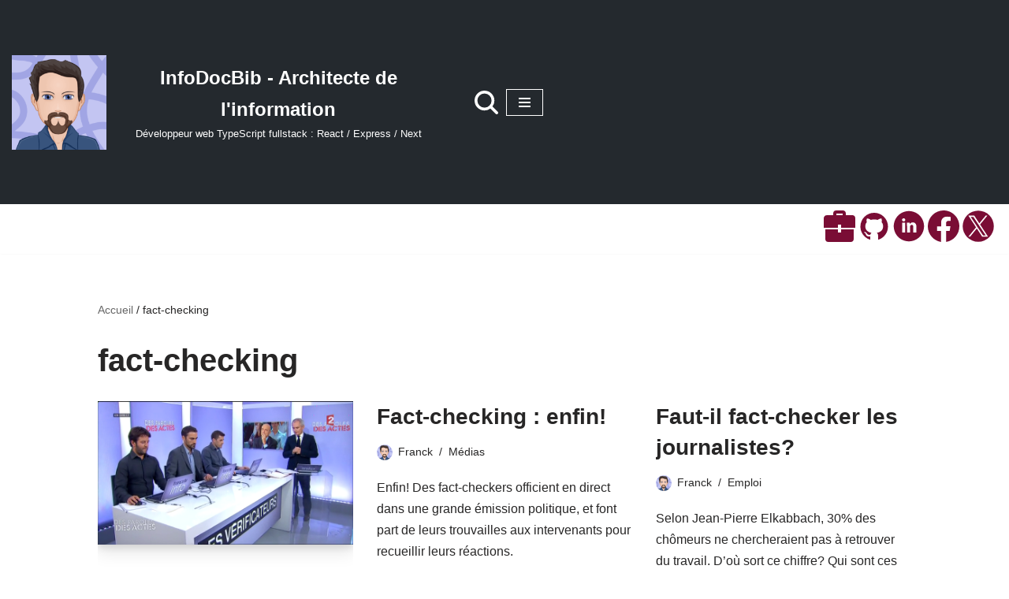

--- FILE ---
content_type: text/html; charset=UTF-8
request_url: https://infodocbib.net/tag/fact-checking/
body_size: 18192
content:
<!DOCTYPE html>
<html lang="fr-FR">

<head>
	
	<meta charset="UTF-8">
	<meta name="viewport" content="width=device-width, initial-scale=1, minimum-scale=1">
	<link rel="profile" href="http://gmpg.org/xfn/11">
		<meta name='robots' content='index, follow, max-image-preview:large, max-snippet:-1, max-video-preview:-1' />

<!-- Social Warfare v4.5.6 https://warfareplugins.com - BEGINNING OF OUTPUT -->
<style>
	@font-face {
		font-family: "sw-icon-font";
		src:url("https://infodocbib.net/wp-content/plugins/social-warfare/assets/fonts/sw-icon-font.eot?ver=4.5.6");
		src:url("https://infodocbib.net/wp-content/plugins/social-warfare/assets/fonts/sw-icon-font.eot?ver=4.5.6#iefix") format("embedded-opentype"),
		url("https://infodocbib.net/wp-content/plugins/social-warfare/assets/fonts/sw-icon-font.woff?ver=4.5.6") format("woff"),
		url("https://infodocbib.net/wp-content/plugins/social-warfare/assets/fonts/sw-icon-font.ttf?ver=4.5.6") format("truetype"),
		url("https://infodocbib.net/wp-content/plugins/social-warfare/assets/fonts/sw-icon-font.svg?ver=4.5.6#1445203416") format("svg");
		font-weight: normal;
		font-style: normal;
		font-display:block;
	}
</style>
<!-- Social Warfare v4.5.6 https://warfareplugins.com - END OF OUTPUT -->


	<!-- This site is optimized with the Yoast SEO plugin v26.7 - https://yoast.com/wordpress/plugins/seo/ -->
	<title>fact-checking Archives - InfoDocBib - Architecte de l&#039;information</title>
	<link rel="canonical" href="https://infodocbib.net/tag/fact-checking/" />
	<link rel="next" href="https://infodocbib.net/tag/fact-checking/page/2/" />
	<meta property="og:locale" content="fr_FR" />
	<meta property="og:type" content="article" />
	<meta property="og:title" content="fact-checking Archives - InfoDocBib - Architecte de l&#039;information" />
	<meta property="og:url" content="https://infodocbib.net/tag/fact-checking/" />
	<meta property="og:site_name" content="InfoDocBib - Architecte de l&#039;information" />
	<meta property="og:image" content="https://infodocbib.net/wp-content/uploads/2022/03/screenshot.png" />
	<meta property="og:image:width" content="1826" />
	<meta property="og:image:height" content="922" />
	<meta property="og:image:type" content="image/png" />
	<meta name="twitter:card" content="summary_large_image" />
	<meta name="twitter:site" content="@InfoDocBib" />
	<script type="application/ld+json" class="yoast-schema-graph">{"@context":"https://schema.org","@graph":[{"@type":"CollectionPage","@id":"https://infodocbib.net/tag/fact-checking/","url":"https://infodocbib.net/tag/fact-checking/","name":"fact-checking Archives - InfoDocBib - Architecte de l&#039;information","isPartOf":{"@id":"https://infodocbib.net/#website"},"primaryImageOfPage":{"@id":"https://infodocbib.net/tag/fact-checking/#primaryimage"},"image":{"@id":"https://infodocbib.net/tag/fact-checking/#primaryimage"},"thumbnailUrl":"https://infodocbib.net/wp-content/uploads/2014/10/vlcsnap-2014-10-03-17h10m37s201.png","breadcrumb":{"@id":"https://infodocbib.net/tag/fact-checking/#breadcrumb"},"inLanguage":"fr-FR"},{"@type":"ImageObject","inLanguage":"fr-FR","@id":"https://infodocbib.net/tag/fact-checking/#primaryimage","url":"https://infodocbib.net/wp-content/uploads/2014/10/vlcsnap-2014-10-03-17h10m37s201.png","contentUrl":"https://infodocbib.net/wp-content/uploads/2014/10/vlcsnap-2014-10-03-17h10m37s201.png","width":704,"height":396,"caption":"Ce sont des journalites qui effectuent le Fact-checking durant l'émission."},{"@type":"BreadcrumbList","@id":"https://infodocbib.net/tag/fact-checking/#breadcrumb","itemListElement":[{"@type":"ListItem","position":1,"name":"Accueil","item":"https://infodocbib.net/"},{"@type":"ListItem","position":2,"name":"fact-checking"}]},{"@type":"WebSite","@id":"https://infodocbib.net/#website","url":"https://infodocbib.net/","name":"InfoDocBib - Architecte de l'information","description":"Développeur web TypeScript fullstack : React / Express / Next","publisher":{"@id":"https://infodocbib.net/#/schema/person/4f81ffad19bfce00d0b5c15462c895d0"},"potentialAction":[{"@type":"SearchAction","target":{"@type":"EntryPoint","urlTemplate":"https://infodocbib.net/?s={search_term_string}"},"query-input":{"@type":"PropertyValueSpecification","valueRequired":true,"valueName":"search_term_string"}}],"inLanguage":"fr-FR"},{"@type":["Person","Organization"],"@id":"https://infodocbib.net/#/schema/person/4f81ffad19bfce00d0b5c15462c895d0","name":"Franck","image":{"@type":"ImageObject","inLanguage":"fr-FR","@id":"https://infodocbib.net/#/schema/person/image/","url":"https://infodocbib.net/wp-content/uploads/2021/07/avatar-gratuitCom.png","contentUrl":"https://infodocbib.net/wp-content/uploads/2021/07/avatar-gratuitCom.png","width":400,"height":400,"caption":"Franck"},"logo":{"@id":"https://infodocbib.net/#/schema/person/image/"},"description":"Un développeur Web ayant le sens de l'organisation et du travail en équipe Venant du monde de la gestion de l’information après des études en biologie, je me suis reconverti comme développeur web front React. Ayant terminé avec succès ma formation de développeur web de la Wild Code School, où j'ai pris part à plusieurs projets en équipe avec Git, je me spécialise sur React avec le programme React Mastery. Les étapes suivantes de ma roadmap sont TypeScript et Next.js. Autonome et rigoureux, passionné ayant la soif d'apprendre, j’aime le travail bien fait et le code optimisé.","sameAs":["https://infodocbib.net/","https://www.facebook.com/infodocbib","https://www.linkedin.com/in/franck-cario-infodocbib/","https://x.com/InfoDocBib"]}]}</script>
	<!-- / Yoast SEO plugin. -->


<link rel='dns-prefetch' href='//www.googletagmanager.com' />
<link rel="alternate" type="application/rss+xml" title="InfoDocBib - Architecte de l&#039;information &raquo; Flux" href="https://infodocbib.net/feed/" />
<link rel="alternate" type="application/rss+xml" title="InfoDocBib - Architecte de l&#039;information &raquo; Flux des commentaires" href="https://infodocbib.net/comments/feed/" />
<link rel="alternate" type="application/rss+xml" title="InfoDocBib - Architecte de l&#039;information &raquo; Flux de l’étiquette fact-checking" href="https://infodocbib.net/tag/fact-checking/feed/" />
<style id='wp-img-auto-sizes-contain-inline-css'>
img:is([sizes=auto i],[sizes^="auto," i]){contain-intrinsic-size:3000px 1500px}
/*# sourceURL=wp-img-auto-sizes-contain-inline-css */
</style>
<link rel='stylesheet' id='social-warfare-block-css-css' href='https://infodocbib.net/wp-content/plugins/social-warfare/assets/js/post-editor/dist/blocks.style.build.css?ver=6.9' media='all' />
<style id='wp-emoji-styles-inline-css'>

	img.wp-smiley, img.emoji {
		display: inline !important;
		border: none !important;
		box-shadow: none !important;
		height: 1em !important;
		width: 1em !important;
		margin: 0 0.07em !important;
		vertical-align: -0.1em !important;
		background: none !important;
		padding: 0 !important;
	}
/*# sourceURL=wp-emoji-styles-inline-css */
</style>
<style id='wp-block-library-inline-css'>
:root{--wp-block-synced-color:#7a00df;--wp-block-synced-color--rgb:122,0,223;--wp-bound-block-color:var(--wp-block-synced-color);--wp-editor-canvas-background:#ddd;--wp-admin-theme-color:#007cba;--wp-admin-theme-color--rgb:0,124,186;--wp-admin-theme-color-darker-10:#006ba1;--wp-admin-theme-color-darker-10--rgb:0,107,160.5;--wp-admin-theme-color-darker-20:#005a87;--wp-admin-theme-color-darker-20--rgb:0,90,135;--wp-admin-border-width-focus:2px}@media (min-resolution:192dpi){:root{--wp-admin-border-width-focus:1.5px}}.wp-element-button{cursor:pointer}:root .has-very-light-gray-background-color{background-color:#eee}:root .has-very-dark-gray-background-color{background-color:#313131}:root .has-very-light-gray-color{color:#eee}:root .has-very-dark-gray-color{color:#313131}:root .has-vivid-green-cyan-to-vivid-cyan-blue-gradient-background{background:linear-gradient(135deg,#00d084,#0693e3)}:root .has-purple-crush-gradient-background{background:linear-gradient(135deg,#34e2e4,#4721fb 50%,#ab1dfe)}:root .has-hazy-dawn-gradient-background{background:linear-gradient(135deg,#faaca8,#dad0ec)}:root .has-subdued-olive-gradient-background{background:linear-gradient(135deg,#fafae1,#67a671)}:root .has-atomic-cream-gradient-background{background:linear-gradient(135deg,#fdd79a,#004a59)}:root .has-nightshade-gradient-background{background:linear-gradient(135deg,#330968,#31cdcf)}:root .has-midnight-gradient-background{background:linear-gradient(135deg,#020381,#2874fc)}:root{--wp--preset--font-size--normal:16px;--wp--preset--font-size--huge:42px}.has-regular-font-size{font-size:1em}.has-larger-font-size{font-size:2.625em}.has-normal-font-size{font-size:var(--wp--preset--font-size--normal)}.has-huge-font-size{font-size:var(--wp--preset--font-size--huge)}.has-text-align-center{text-align:center}.has-text-align-left{text-align:left}.has-text-align-right{text-align:right}.has-fit-text{white-space:nowrap!important}#end-resizable-editor-section{display:none}.aligncenter{clear:both}.items-justified-left{justify-content:flex-start}.items-justified-center{justify-content:center}.items-justified-right{justify-content:flex-end}.items-justified-space-between{justify-content:space-between}.screen-reader-text{border:0;clip-path:inset(50%);height:1px;margin:-1px;overflow:hidden;padding:0;position:absolute;width:1px;word-wrap:normal!important}.screen-reader-text:focus{background-color:#ddd;clip-path:none;color:#444;display:block;font-size:1em;height:auto;left:5px;line-height:normal;padding:15px 23px 14px;text-decoration:none;top:5px;width:auto;z-index:100000}html :where(.has-border-color){border-style:solid}html :where([style*=border-top-color]){border-top-style:solid}html :where([style*=border-right-color]){border-right-style:solid}html :where([style*=border-bottom-color]){border-bottom-style:solid}html :where([style*=border-left-color]){border-left-style:solid}html :where([style*=border-width]){border-style:solid}html :where([style*=border-top-width]){border-top-style:solid}html :where([style*=border-right-width]){border-right-style:solid}html :where([style*=border-bottom-width]){border-bottom-style:solid}html :where([style*=border-left-width]){border-left-style:solid}html :where(img[class*=wp-image-]){height:auto;max-width:100%}:where(figure){margin:0 0 1em}html :where(.is-position-sticky){--wp-admin--admin-bar--position-offset:var(--wp-admin--admin-bar--height,0px)}@media screen and (max-width:600px){html :where(.is-position-sticky){--wp-admin--admin-bar--position-offset:0px}}

/*# sourceURL=wp-block-library-inline-css */
</style><style id='global-styles-inline-css'>
:root{--wp--preset--aspect-ratio--square: 1;--wp--preset--aspect-ratio--4-3: 4/3;--wp--preset--aspect-ratio--3-4: 3/4;--wp--preset--aspect-ratio--3-2: 3/2;--wp--preset--aspect-ratio--2-3: 2/3;--wp--preset--aspect-ratio--16-9: 16/9;--wp--preset--aspect-ratio--9-16: 9/16;--wp--preset--color--black: #000000;--wp--preset--color--cyan-bluish-gray: #abb8c3;--wp--preset--color--white: #ffffff;--wp--preset--color--pale-pink: #f78da7;--wp--preset--color--vivid-red: #cf2e2e;--wp--preset--color--luminous-vivid-orange: #ff6900;--wp--preset--color--luminous-vivid-amber: #fcb900;--wp--preset--color--light-green-cyan: #7bdcb5;--wp--preset--color--vivid-green-cyan: #00d084;--wp--preset--color--pale-cyan-blue: #8ed1fc;--wp--preset--color--vivid-cyan-blue: #0693e3;--wp--preset--color--vivid-purple: #9b51e0;--wp--preset--color--neve-link-color: var(--nv-primary-accent);--wp--preset--color--neve-link-hover-color: var(--nv-secondary-accent);--wp--preset--color--nv-site-bg: var(--nv-site-bg);--wp--preset--color--nv-light-bg: var(--nv-light-bg);--wp--preset--color--nv-dark-bg: var(--nv-dark-bg);--wp--preset--color--neve-text-color: var(--nv-text-color);--wp--preset--color--nv-text-dark-bg: var(--nv-text-dark-bg);--wp--preset--color--nv-c-1: var(--nv-c-1);--wp--preset--color--nv-c-2: var(--nv-c-2);--wp--preset--gradient--vivid-cyan-blue-to-vivid-purple: linear-gradient(135deg,rgb(6,147,227) 0%,rgb(155,81,224) 100%);--wp--preset--gradient--light-green-cyan-to-vivid-green-cyan: linear-gradient(135deg,rgb(122,220,180) 0%,rgb(0,208,130) 100%);--wp--preset--gradient--luminous-vivid-amber-to-luminous-vivid-orange: linear-gradient(135deg,rgb(252,185,0) 0%,rgb(255,105,0) 100%);--wp--preset--gradient--luminous-vivid-orange-to-vivid-red: linear-gradient(135deg,rgb(255,105,0) 0%,rgb(207,46,46) 100%);--wp--preset--gradient--very-light-gray-to-cyan-bluish-gray: linear-gradient(135deg,rgb(238,238,238) 0%,rgb(169,184,195) 100%);--wp--preset--gradient--cool-to-warm-spectrum: linear-gradient(135deg,rgb(74,234,220) 0%,rgb(151,120,209) 20%,rgb(207,42,186) 40%,rgb(238,44,130) 60%,rgb(251,105,98) 80%,rgb(254,248,76) 100%);--wp--preset--gradient--blush-light-purple: linear-gradient(135deg,rgb(255,206,236) 0%,rgb(152,150,240) 100%);--wp--preset--gradient--blush-bordeaux: linear-gradient(135deg,rgb(254,205,165) 0%,rgb(254,45,45) 50%,rgb(107,0,62) 100%);--wp--preset--gradient--luminous-dusk: linear-gradient(135deg,rgb(255,203,112) 0%,rgb(199,81,192) 50%,rgb(65,88,208) 100%);--wp--preset--gradient--pale-ocean: linear-gradient(135deg,rgb(255,245,203) 0%,rgb(182,227,212) 50%,rgb(51,167,181) 100%);--wp--preset--gradient--electric-grass: linear-gradient(135deg,rgb(202,248,128) 0%,rgb(113,206,126) 100%);--wp--preset--gradient--midnight: linear-gradient(135deg,rgb(2,3,129) 0%,rgb(40,116,252) 100%);--wp--preset--font-size--small: 13px;--wp--preset--font-size--medium: 20px;--wp--preset--font-size--large: 36px;--wp--preset--font-size--x-large: 42px;--wp--preset--spacing--20: 0.44rem;--wp--preset--spacing--30: 0.67rem;--wp--preset--spacing--40: 1rem;--wp--preset--spacing--50: 1.5rem;--wp--preset--spacing--60: 2.25rem;--wp--preset--spacing--70: 3.38rem;--wp--preset--spacing--80: 5.06rem;--wp--preset--shadow--natural: 6px 6px 9px rgba(0, 0, 0, 0.2);--wp--preset--shadow--deep: 12px 12px 50px rgba(0, 0, 0, 0.4);--wp--preset--shadow--sharp: 6px 6px 0px rgba(0, 0, 0, 0.2);--wp--preset--shadow--outlined: 6px 6px 0px -3px rgb(255, 255, 255), 6px 6px rgb(0, 0, 0);--wp--preset--shadow--crisp: 6px 6px 0px rgb(0, 0, 0);}:where(.is-layout-flex){gap: 0.5em;}:where(.is-layout-grid){gap: 0.5em;}body .is-layout-flex{display: flex;}.is-layout-flex{flex-wrap: wrap;align-items: center;}.is-layout-flex > :is(*, div){margin: 0;}body .is-layout-grid{display: grid;}.is-layout-grid > :is(*, div){margin: 0;}:where(.wp-block-columns.is-layout-flex){gap: 2em;}:where(.wp-block-columns.is-layout-grid){gap: 2em;}:where(.wp-block-post-template.is-layout-flex){gap: 1.25em;}:where(.wp-block-post-template.is-layout-grid){gap: 1.25em;}.has-black-color{color: var(--wp--preset--color--black) !important;}.has-cyan-bluish-gray-color{color: var(--wp--preset--color--cyan-bluish-gray) !important;}.has-white-color{color: var(--wp--preset--color--white) !important;}.has-pale-pink-color{color: var(--wp--preset--color--pale-pink) !important;}.has-vivid-red-color{color: var(--wp--preset--color--vivid-red) !important;}.has-luminous-vivid-orange-color{color: var(--wp--preset--color--luminous-vivid-orange) !important;}.has-luminous-vivid-amber-color{color: var(--wp--preset--color--luminous-vivid-amber) !important;}.has-light-green-cyan-color{color: var(--wp--preset--color--light-green-cyan) !important;}.has-vivid-green-cyan-color{color: var(--wp--preset--color--vivid-green-cyan) !important;}.has-pale-cyan-blue-color{color: var(--wp--preset--color--pale-cyan-blue) !important;}.has-vivid-cyan-blue-color{color: var(--wp--preset--color--vivid-cyan-blue) !important;}.has-vivid-purple-color{color: var(--wp--preset--color--vivid-purple) !important;}.has-neve-link-color-color{color: var(--wp--preset--color--neve-link-color) !important;}.has-neve-link-hover-color-color{color: var(--wp--preset--color--neve-link-hover-color) !important;}.has-nv-site-bg-color{color: var(--wp--preset--color--nv-site-bg) !important;}.has-nv-light-bg-color{color: var(--wp--preset--color--nv-light-bg) !important;}.has-nv-dark-bg-color{color: var(--wp--preset--color--nv-dark-bg) !important;}.has-neve-text-color-color{color: var(--wp--preset--color--neve-text-color) !important;}.has-nv-text-dark-bg-color{color: var(--wp--preset--color--nv-text-dark-bg) !important;}.has-nv-c-1-color{color: var(--wp--preset--color--nv-c-1) !important;}.has-nv-c-2-color{color: var(--wp--preset--color--nv-c-2) !important;}.has-black-background-color{background-color: var(--wp--preset--color--black) !important;}.has-cyan-bluish-gray-background-color{background-color: var(--wp--preset--color--cyan-bluish-gray) !important;}.has-white-background-color{background-color: var(--wp--preset--color--white) !important;}.has-pale-pink-background-color{background-color: var(--wp--preset--color--pale-pink) !important;}.has-vivid-red-background-color{background-color: var(--wp--preset--color--vivid-red) !important;}.has-luminous-vivid-orange-background-color{background-color: var(--wp--preset--color--luminous-vivid-orange) !important;}.has-luminous-vivid-amber-background-color{background-color: var(--wp--preset--color--luminous-vivid-amber) !important;}.has-light-green-cyan-background-color{background-color: var(--wp--preset--color--light-green-cyan) !important;}.has-vivid-green-cyan-background-color{background-color: var(--wp--preset--color--vivid-green-cyan) !important;}.has-pale-cyan-blue-background-color{background-color: var(--wp--preset--color--pale-cyan-blue) !important;}.has-vivid-cyan-blue-background-color{background-color: var(--wp--preset--color--vivid-cyan-blue) !important;}.has-vivid-purple-background-color{background-color: var(--wp--preset--color--vivid-purple) !important;}.has-neve-link-color-background-color{background-color: var(--wp--preset--color--neve-link-color) !important;}.has-neve-link-hover-color-background-color{background-color: var(--wp--preset--color--neve-link-hover-color) !important;}.has-nv-site-bg-background-color{background-color: var(--wp--preset--color--nv-site-bg) !important;}.has-nv-light-bg-background-color{background-color: var(--wp--preset--color--nv-light-bg) !important;}.has-nv-dark-bg-background-color{background-color: var(--wp--preset--color--nv-dark-bg) !important;}.has-neve-text-color-background-color{background-color: var(--wp--preset--color--neve-text-color) !important;}.has-nv-text-dark-bg-background-color{background-color: var(--wp--preset--color--nv-text-dark-bg) !important;}.has-nv-c-1-background-color{background-color: var(--wp--preset--color--nv-c-1) !important;}.has-nv-c-2-background-color{background-color: var(--wp--preset--color--nv-c-2) !important;}.has-black-border-color{border-color: var(--wp--preset--color--black) !important;}.has-cyan-bluish-gray-border-color{border-color: var(--wp--preset--color--cyan-bluish-gray) !important;}.has-white-border-color{border-color: var(--wp--preset--color--white) !important;}.has-pale-pink-border-color{border-color: var(--wp--preset--color--pale-pink) !important;}.has-vivid-red-border-color{border-color: var(--wp--preset--color--vivid-red) !important;}.has-luminous-vivid-orange-border-color{border-color: var(--wp--preset--color--luminous-vivid-orange) !important;}.has-luminous-vivid-amber-border-color{border-color: var(--wp--preset--color--luminous-vivid-amber) !important;}.has-light-green-cyan-border-color{border-color: var(--wp--preset--color--light-green-cyan) !important;}.has-vivid-green-cyan-border-color{border-color: var(--wp--preset--color--vivid-green-cyan) !important;}.has-pale-cyan-blue-border-color{border-color: var(--wp--preset--color--pale-cyan-blue) !important;}.has-vivid-cyan-blue-border-color{border-color: var(--wp--preset--color--vivid-cyan-blue) !important;}.has-vivid-purple-border-color{border-color: var(--wp--preset--color--vivid-purple) !important;}.has-neve-link-color-border-color{border-color: var(--wp--preset--color--neve-link-color) !important;}.has-neve-link-hover-color-border-color{border-color: var(--wp--preset--color--neve-link-hover-color) !important;}.has-nv-site-bg-border-color{border-color: var(--wp--preset--color--nv-site-bg) !important;}.has-nv-light-bg-border-color{border-color: var(--wp--preset--color--nv-light-bg) !important;}.has-nv-dark-bg-border-color{border-color: var(--wp--preset--color--nv-dark-bg) !important;}.has-neve-text-color-border-color{border-color: var(--wp--preset--color--neve-text-color) !important;}.has-nv-text-dark-bg-border-color{border-color: var(--wp--preset--color--nv-text-dark-bg) !important;}.has-nv-c-1-border-color{border-color: var(--wp--preset--color--nv-c-1) !important;}.has-nv-c-2-border-color{border-color: var(--wp--preset--color--nv-c-2) !important;}.has-vivid-cyan-blue-to-vivid-purple-gradient-background{background: var(--wp--preset--gradient--vivid-cyan-blue-to-vivid-purple) !important;}.has-light-green-cyan-to-vivid-green-cyan-gradient-background{background: var(--wp--preset--gradient--light-green-cyan-to-vivid-green-cyan) !important;}.has-luminous-vivid-amber-to-luminous-vivid-orange-gradient-background{background: var(--wp--preset--gradient--luminous-vivid-amber-to-luminous-vivid-orange) !important;}.has-luminous-vivid-orange-to-vivid-red-gradient-background{background: var(--wp--preset--gradient--luminous-vivid-orange-to-vivid-red) !important;}.has-very-light-gray-to-cyan-bluish-gray-gradient-background{background: var(--wp--preset--gradient--very-light-gray-to-cyan-bluish-gray) !important;}.has-cool-to-warm-spectrum-gradient-background{background: var(--wp--preset--gradient--cool-to-warm-spectrum) !important;}.has-blush-light-purple-gradient-background{background: var(--wp--preset--gradient--blush-light-purple) !important;}.has-blush-bordeaux-gradient-background{background: var(--wp--preset--gradient--blush-bordeaux) !important;}.has-luminous-dusk-gradient-background{background: var(--wp--preset--gradient--luminous-dusk) !important;}.has-pale-ocean-gradient-background{background: var(--wp--preset--gradient--pale-ocean) !important;}.has-electric-grass-gradient-background{background: var(--wp--preset--gradient--electric-grass) !important;}.has-midnight-gradient-background{background: var(--wp--preset--gradient--midnight) !important;}.has-small-font-size{font-size: var(--wp--preset--font-size--small) !important;}.has-medium-font-size{font-size: var(--wp--preset--font-size--medium) !important;}.has-large-font-size{font-size: var(--wp--preset--font-size--large) !important;}.has-x-large-font-size{font-size: var(--wp--preset--font-size--x-large) !important;}
/*# sourceURL=global-styles-inline-css */
</style>

<style id='classic-theme-styles-inline-css'>
/*! This file is auto-generated */
.wp-block-button__link{color:#fff;background-color:#32373c;border-radius:9999px;box-shadow:none;text-decoration:none;padding:calc(.667em + 2px) calc(1.333em + 2px);font-size:1.125em}.wp-block-file__button{background:#32373c;color:#fff;text-decoration:none}
/*# sourceURL=/wp-includes/css/classic-themes.min.css */
</style>
<link rel='stylesheet' id='social_warfare-css' href='https://infodocbib.net/wp-content/plugins/social-warfare/assets/css/style.min.css?ver=4.5.6' media='all' />
<link rel='stylesheet' id='parent-style-css' href='https://infodocbib.net/wp-content/themes/neve/style.css?ver=6.9' media='all' />
<link rel='stylesheet' id='neve-style-css' href='https://infodocbib.net/wp-content/themes/neve/style-main-new.min.css?ver=4.2.2' media='all' />
<style id='neve-style-inline-css'>
.is-menu-sidebar .header-menu-sidebar { visibility: visible; }.is-menu-sidebar.menu_sidebar_slide_left .header-menu-sidebar { transform: translate3d(0, 0, 0); left: 0; }.is-menu-sidebar.menu_sidebar_slide_right .header-menu-sidebar { transform: translate3d(0, 0, 0); right: 0; }.is-menu-sidebar.menu_sidebar_pull_right .header-menu-sidebar, .is-menu-sidebar.menu_sidebar_pull_left .header-menu-sidebar { transform: translateX(0); }.is-menu-sidebar.menu_sidebar_dropdown .header-menu-sidebar { height: auto; }.is-menu-sidebar.menu_sidebar_dropdown .header-menu-sidebar-inner { max-height: 400px; padding: 20px 0; }.is-menu-sidebar.menu_sidebar_full_canvas .header-menu-sidebar { opacity: 1; }.header-menu-sidebar .menu-item-nav-search:not(.floating) { pointer-events: none; }.header-menu-sidebar .menu-item-nav-search .is-menu-sidebar { pointer-events: unset; }@media screen and (max-width: 960px) { .builder-item.cr .item--inner { --textalign: center; --justify: center; } }
.nv-meta-list li.meta:not(:last-child):after { content:"/" }.nv-meta-list .no-mobile{
			display:none;
		}.nv-meta-list li.last::after{
			content: ""!important;
		}@media (min-width: 769px) {
			.nv-meta-list .no-mobile {
				display: inline-block;
			}
			.nv-meta-list li.last:not(:last-child)::after {
		 		content: "/" !important;
			}
		}
 :root{ --container: 748px;--postwidth:100%; --primarybtnbg: var(--nv-primary-accent); --primarybtnhoverbg: var(--nv-primary-accent); --primarybtncolor: #fff; --secondarybtncolor: var(--nv-primary-accent); --primarybtnhovercolor: #fff; --secondarybtnhovercolor: var(--nv-primary-accent);--primarybtnborderradius:3px;--secondarybtnborderradius:3px;--secondarybtnborderwidth:3px;--btnpadding:13px 15px;--primarybtnpadding:13px 15px;--secondarybtnpadding:calc(13px - 3px) calc(15px - 3px); --bodyfontfamily: Arial,Helvetica,sans-serif; --bodyfontsize: 15px; --bodylineheight: 1.6; --bodyletterspacing: 0px; --bodyfontweight: 400; --h1fontsize: 36px; --h1fontweight: 700; --h1lineheight: 1.2; --h1letterspacing: 0px; --h1texttransform: none; --h2fontsize: 28px; --h2fontweight: 700; --h2lineheight: 1.3; --h2letterspacing: 0px; --h2texttransform: none; --h3fontsize: 24px; --h3fontweight: 700; --h3lineheight: 1.4; --h3letterspacing: 0px; --h3texttransform: none; --h4fontsize: 20px; --h4fontweight: 700; --h4lineheight: 1.6; --h4letterspacing: 0px; --h4texttransform: none; --h5fontsize: 16px; --h5fontweight: 700; --h5lineheight: 1.6; --h5letterspacing: 0px; --h5texttransform: none; --h6fontsize: 14px; --h6fontweight: 700; --h6lineheight: 1.6; --h6letterspacing: 0px; --h6texttransform: none;--formfieldborderwidth:2px;--formfieldborderradius:3px; --formfieldbgcolor: var(--nv-site-bg); --formfieldbordercolor: #dddddd; --formfieldcolor: var(--nv-text-color);--formfieldpadding:10px 12px; } .nv-index-posts{ --borderradius:0px; } .has-neve-button-color-color{ color: var(--nv-primary-accent)!important; } .has-neve-button-color-background-color{ background-color: var(--nv-primary-accent)!important; } .single-post-container .alignfull > [class*="__inner-container"], .single-post-container .alignwide > [class*="__inner-container"]{ max-width:718px } .nv-meta-list{ --avatarsize: 20px; } .single .nv-meta-list{ --avatarsize: 20px; } .neve-main{ --boxshadow:0 10px 20px rgba(0, 0, 0, 0.1), 0 4px 8px rgba(0, 0, 0, 0.1); } .nv-is-boxed.nv-comments-wrap{ --padding:20px; } .nv-is-boxed.comment-respond{ --padding:20px; } .single:not(.single-product), .page{ --c-vspace:0 0 0 0;; } .scroll-to-top{ --color: var(--nv-text-dark-bg);--padding:8px 10px; --borderradius: 3px; --bgcolor: var(--nv-primary-accent); --hovercolor: var(--nv-text-dark-bg); --hoverbgcolor: var(--nv-primary-accent);--size:16px; } .global-styled{ --bgcolor: var(--nv-site-bg); } .header-top{ --rowbcolor: var(--nv-light-bg); --color: var(--nv-text-color); --bgcolor: #f0f0f0; } .header-main{ --rowbcolor: var(--nv-light-bg); --color: #ffffff; --bgcolor: #24292e; } .header-bottom{ --rowbcolor: var(--nv-light-bg); --color: var(--nv-text-color); --bgcolor: #ffffff; } .header-menu-sidebar-bg{ --justify: flex-start; --textalign: left;--flexg: 1;--wrapdropdownwidth: auto; --color: var(--nv-text-color); --bgcolor: #ffffff; } .header-menu-sidebar{ width: 0px; } .builder-item--logo{ --maxwidth: 120px; --fs: 24px;--padding:10px 0;--margin:0; --textalign: center;--justify: center; } .builder-item--nav-icon,.header-menu-sidebar .close-sidebar-panel .navbar-toggle{ --borderradius:0; } .builder-item--nav-icon{ --label-margin:0 5px 0 0;;--padding:10px 15px;--margin:0; } .builder-item--primary-menu{ --color: var(--nv-text-color); --hovercolor: var(--nv-dark-bg); --hovertextcolor: var(--nv-text-color); --activecolor: rgba(0,72,255,0.78); --spacing: 20px; --height: 25px;--padding:0;--margin:0; --fontsize: 1em; --lineheight: 1.6; --letterspacing: 0px; --fontweight: 500; --texttransform: none; --iconsize: 1em; } .hfg-is-group.has-primary-menu .inherit-ff{ --inheritedfw: 500; } .builder-item--custom_html{ --padding:0;--margin:0; --fontsize: 1em; --lineheight: 1.6; --letterspacing: 0px; --fontweight: 500; --texttransform: none; --iconsize: 1em; --textalign: left;--justify: flex-start; } .builder-item--header_search_responsive{ --iconsize: 30px; --formfieldfontsize: 14px;--formfieldborderwidth:2px;--formfieldborderradius:2px; --height: 40px;--padding:0 10px;--margin:0; } .footer-top-inner .row{ grid-template-columns:1fr; --valign: flex-start; } .footer-top{ --rowbcolor: var(--nv-light-bg); --color: var(--nv-text-dark-bg); --bgcolor: #ffffff; } .footer-main-inner .row{ grid-template-columns:1fr; --valign: center; } .footer-main{ --rowbcolor: #000000; --color: var(--nv-text-dark-bg); --bgcolor: var(--nv-site-bg); } .footer-bottom-inner .row{ grid-template-columns:1fr; --valign: center; } .footer-bottom{ --rowbcolor: var(--nv-light-bg); --color: var(--nv-text-dark-bg); --bgcolor: #24292e; } .builder-item--footer-one-widgets{ --padding:0;--margin:0; --textalign: left;--justify: flex-start; } .builder-item--footer-menu{ --hovercolor: var(--nv-primary-accent); --spacing: 20px; --height: 25px;--padding:0;--margin:0; --fontsize: 1em; --lineheight: 1.6; --letterspacing: 0px; --fontweight: 500; --texttransform: none; --iconsize: 1em; --textalign: left;--justify: flex-start; } @media(min-width: 576px){ :root{ --container: 992px;--postwidth:50%;--btnpadding:13px 15px;--primarybtnpadding:13px 15px;--secondarybtnpadding:calc(13px - 3px) calc(15px - 3px); --bodyfontsize: 16px; --bodylineheight: 1.6; --bodyletterspacing: 0px; --h1fontsize: 38px; --h1lineheight: 1.2; --h1letterspacing: 0px; --h2fontsize: 30px; --h2lineheight: 1.2; --h2letterspacing: 0px; --h3fontsize: 26px; --h3lineheight: 1.4; --h3letterspacing: 0px; --h4fontsize: 22px; --h4lineheight: 1.5; --h4letterspacing: 0px; --h5fontsize: 18px; --h5lineheight: 1.6; --h5letterspacing: 0px; --h6fontsize: 14px; --h6lineheight: 1.6; --h6letterspacing: 0px; } .single-post-container .alignfull > [class*="__inner-container"], .single-post-container .alignwide > [class*="__inner-container"]{ max-width:962px } .nv-meta-list{ --avatarsize: 20px; } .single .nv-meta-list{ --avatarsize: 20px; } .nv-is-boxed.nv-comments-wrap{ --padding:30px; } .nv-is-boxed.comment-respond{ --padding:30px; } .single:not(.single-product), .page{ --c-vspace:0 0 0 0;; } .scroll-to-top{ --padding:8px 10px;--size:16px; } .header-menu-sidebar-bg{ --justify: flex-start; --textalign: left;--flexg: 1;--wrapdropdownwidth: auto; } .header-menu-sidebar{ width: 350px; } .builder-item--logo{ --maxwidth: 120px; --fs: 24px;--padding:10px 0;--margin:0; --textalign: center;--justify: center; } .builder-item--nav-icon{ --label-margin:0 5px 0 0;;--padding:10px 15px;--margin:0; } .builder-item--primary-menu{ --spacing: 20px; --height: 25px;--padding:0;--margin:0; --fontsize: 1em; --lineheight: 1.6; --letterspacing: 0px; --iconsize: 1em; } .builder-item--custom_html{ --padding:0;--margin:0; --fontsize: 1em; --lineheight: 1.6; --letterspacing: 0px; --iconsize: 1em; --textalign: left;--justify: flex-start; } .builder-item--header_search_responsive{ --formfieldfontsize: 14px;--formfieldborderwidth:2px;--formfieldborderradius:2px; --height: 40px;--padding:0 10px;--margin:0; } .builder-item--footer-one-widgets{ --padding:1px;--margin:0; --textalign: left;--justify: flex-start; } .builder-item--footer-menu{ --spacing: 20px; --height: 25px;--padding:0;--margin:0; --fontsize: 1em; --lineheight: 1.6; --letterspacing: 0px; --iconsize: 1em; --textalign: left;--justify: flex-start; } }@media(min-width: 960px){ :root{ --container: 1641px;--postwidth:33.333333333333%;--btnpadding:13px 15px;--primarybtnpadding:13px 15px;--secondarybtnpadding:calc(13px - 3px) calc(15px - 3px); --bodyfontsize: 16px; --bodylineheight: 1.7; --bodyletterspacing: 0px; --h1fontsize: 40px; --h1lineheight: 1.1; --h1letterspacing: 0px; --h2fontsize: 32px; --h2lineheight: 1.2; --h2letterspacing: 0px; --h3fontsize: 28px; --h3lineheight: 1.4; --h3letterspacing: 0px; --h4fontsize: 24px; --h4lineheight: 1.5; --h4letterspacing: 0px; --h5fontsize: 20px; --h5lineheight: 1.6; --h5letterspacing: 0px; --h6fontsize: 16px; --h6lineheight: 1.6; --h6letterspacing: 0px; } body:not(.single):not(.archive):not(.blog):not(.search):not(.error404) .neve-main > .container .col, body.post-type-archive-course .neve-main > .container .col, body.post-type-archive-llms_membership .neve-main > .container .col{ max-width: 100%; } body:not(.single):not(.archive):not(.blog):not(.search):not(.error404) .nv-sidebar-wrap, body.post-type-archive-course .nv-sidebar-wrap, body.post-type-archive-llms_membership .nv-sidebar-wrap{ max-width: 0%; } .neve-main > .archive-container .nv-index-posts.col{ max-width: 83%; } .neve-main > .archive-container .nv-sidebar-wrap{ max-width: 17%; } .neve-main > .single-post-container .nv-single-post-wrap.col{ max-width: 70%; } .single-post-container .alignfull > [class*="__inner-container"], .single-post-container .alignwide > [class*="__inner-container"]{ max-width:1119px } .container-fluid.single-post-container .alignfull > [class*="__inner-container"], .container-fluid.single-post-container .alignwide > [class*="__inner-container"]{ max-width:calc(70% + 15px) } .neve-main > .single-post-container .nv-sidebar-wrap{ max-width: 30%; } .nv-meta-list{ --avatarsize: 20px; } .single .nv-meta-list{ --avatarsize: 20px; } .nv-is-boxed.nv-comments-wrap{ --padding:40px; } .nv-is-boxed.comment-respond{ --padding:40px; } .single:not(.single-product), .page{ --c-vspace:0 0 0 0;; } .scroll-to-top{ --padding:8px 10px;--size:16px; } .header-main{ --height:259px; } .header-menu-sidebar-bg{ --justify: flex-start; --textalign: left;--flexg: 1;--wrapdropdownwidth: auto; } .header-menu-sidebar{ width: 350px; } .builder-item--logo{ --maxwidth: 120px; --fs: 24px;--padding:10px 0;--margin:0; --textalign: center;--justify: center; } .builder-item--nav-icon{ --label-margin:0 5px 0 0;;--padding:10px 15px;--margin:0; } .builder-item--primary-menu{ --spacing: 20px; --height: 25px;--padding:0;--margin:0; --fontsize: 1em; --lineheight: 1.6; --letterspacing: 0px; --iconsize: 1em; } .builder-item--custom_html{ --padding:0;--margin:0; --fontsize: 1em; --lineheight: 1.6; --letterspacing: 0px; --iconsize: 1em; --textalign: left;--justify: flex-start; } .builder-item--header_search_responsive{ --formfieldfontsize: 14px;--formfieldborderwidth:2px;--formfieldborderradius:2px; --height: 40px;--padding:0 10px;--margin:0; } .builder-item--footer-one-widgets{ --padding:0;--margin:0; --textalign: left;--justify: flex-start; } .builder-item--footer-menu{ --spacing: 20px; --height: 25px;--padding:0;--margin:0; --fontsize: 1em; --lineheight: 1.6; --letterspacing: 0px; --iconsize: 1em; --textalign: left;--justify: flex-start; } }.scroll-to-top {right: 20px; border: none; position: fixed; bottom: 30px; display: none; opacity: 0; visibility: hidden; transition: opacity 0.3s ease-in-out, visibility 0.3s ease-in-out; align-items: center; justify-content: center; z-index: 999; } @supports (-webkit-overflow-scrolling: touch) { .scroll-to-top { bottom: 74px; } } .scroll-to-top.image { background-position: center; } .scroll-to-top .scroll-to-top-image { width: 100%; height: 100%; } .scroll-to-top .scroll-to-top-label { margin: 0; padding: 5px; } .scroll-to-top:hover { text-decoration: none; } .scroll-to-top.scroll-to-top-left {left: 20px; right: unset;} .scroll-to-top.scroll-show-mobile { display: flex; } @media (min-width: 960px) { .scroll-to-top { display: flex; } }.scroll-to-top { color: var(--color); padding: var(--padding); border-radius: var(--borderradius); background: var(--bgcolor); } .scroll-to-top:hover, .scroll-to-top:focus { color: var(--hovercolor); background: var(--hoverbgcolor); } .scroll-to-top-icon, .scroll-to-top.image .scroll-to-top-image { width: var(--size); height: var(--size); } .scroll-to-top-image { background-image: var(--bgimage); background-size: cover; }:root{--nv-primary-accent:#2f5aae;--nv-secondary-accent:#2f5aae;--nv-site-bg:#ffffff;--nv-light-bg:#f4f5f7;--nv-dark-bg:#121212;--nv-text-color:#272626;--nv-text-dark-bg:#ffffff;--nv-c-1:#9463ae;--nv-c-2:#be574b;--nv-fallback-ff:Arial, Helvetica, sans-serif;}
/*# sourceURL=neve-style-inline-css */
</style>
<script src="https://infodocbib.net/wp-includes/js/jquery/jquery.min.js?ver=3.7.1" id="jquery-core-js"></script>
<script src="https://infodocbib.net/wp-includes/js/jquery/jquery-migrate.min.js?ver=3.4.1" id="jquery-migrate-js"></script>

<!-- Extrait de code de la balise Google (gtag.js) ajouté par Site Kit -->
<!-- Extrait Google Analytics ajouté par Site Kit -->
<script src="https://www.googletagmanager.com/gtag/js?id=GT-KVN8MBN7" id="google_gtagjs-js" async></script>
<script id="google_gtagjs-js-after">
window.dataLayer = window.dataLayer || [];function gtag(){dataLayer.push(arguments);}
gtag("set","linker",{"domains":["infodocbib.net"]});
gtag("js", new Date());
gtag("set", "developer_id.dZTNiMT", true);
gtag("config", "GT-KVN8MBN7");
 window._googlesitekit = window._googlesitekit || {}; window._googlesitekit.throttledEvents = []; window._googlesitekit.gtagEvent = (name, data) => { var key = JSON.stringify( { name, data } ); if ( !! window._googlesitekit.throttledEvents[ key ] ) { return; } window._googlesitekit.throttledEvents[ key ] = true; setTimeout( () => { delete window._googlesitekit.throttledEvents[ key ]; }, 5 ); gtag( "event", name, { ...data, event_source: "site-kit" } ); }; 
//# sourceURL=google_gtagjs-js-after
</script>
<link rel="https://api.w.org/" href="https://infodocbib.net/wp-json/" /><link rel="alternate" title="JSON" type="application/json" href="https://infodocbib.net/wp-json/wp/v2/tags/21" /><link rel="EditURI" type="application/rsd+xml" title="RSD" href="https://infodocbib.net/xmlrpc.php?rsd" />
<meta name="generator" content="WordPress 6.9" />
<meta name="generator" content="Site Kit by Google 1.170.0" /><link rel="icon" href="https://infodocbib.net/wp-content/uploads/2025/04/cropped-image-32x32.png" sizes="32x32" />
<link rel="icon" href="https://infodocbib.net/wp-content/uploads/2025/04/cropped-image-192x192.png" sizes="192x192" />
<link rel="apple-touch-icon" href="https://infodocbib.net/wp-content/uploads/2025/04/cropped-image-180x180.png" />
<meta name="msapplication-TileImage" content="https://infodocbib.net/wp-content/uploads/2025/04/cropped-image-270x270.png" />

	</head>

<body  class="archive tag tag-fact-checking tag-21 wp-theme-neve wp-child-theme-neve-child  nv-blog-grid nv-sidebar-full-width menu_sidebar_slide_left" id="neve_body"  >
<div class="wrapper">
	
	<header class="header"  >
		<a class="neve-skip-link show-on-focus" href="#content" >
			Aller au contenu		</a>
		<div id="header-grid"  class="hfg_header site-header">
	
<nav class="header--row header-main hide-on-mobile hide-on-tablet layout-full-contained nv-navbar has-center header--row"
	data-row-id="main" data-show-on="desktop">

	<div
		class="header--row-inner header-main-inner">
		<div class="container">
			<div
				class="row row--wrapper"
				data-section="hfg_header_layout_main" >
				<div class="hfg-slot left"><div class="builder-item desktop-center"><div class="item--inner builder-item--logo"
		data-section="title_tagline"
		data-item-id="logo">
	
<div class="site-logo">
	<a class="brand" href="https://infodocbib.net/" aria-label="InfoDocBib - Architecte de l&#039;information Développeur web TypeScript fullstack : React / Express / Next" rel="home"><div class="title-with-logo"><img width="200" height="200" src="https://infodocbib.net/wp-content/uploads/2025/04/cropped-cropped-image.png" class="neve-site-logo skip-lazy" alt="" data-variant="logo" decoding="async" srcset="https://infodocbib.net/wp-content/uploads/2025/04/cropped-cropped-image.png 200w, https://infodocbib.net/wp-content/uploads/2025/04/cropped-cropped-image-150x150.png 150w" sizes="(max-width: 200px) 100vw, 200px" /><div class="nv-title-tagline-wrap"><p class="site-title">InfoDocBib - Architecte de l&#039;information</p><small>Développeur web TypeScript fullstack : React / Express / Next</small></div></div></a></div>
	</div>

</div></div><div class="hfg-slot center"><div class="builder-item desktop-center hfg-is-group"><div class="item--inner builder-item--header_search_responsive"
		data-section="header_search_responsive"
		data-item-id="header_search_responsive">
	<div class="nv-search-icon-component" >
	<div  class="menu-item-nav-search canvas">
		<a aria-label="Rechercher" href="#" class="nv-icon nv-search" >
				<svg width="30" height="30" viewBox="48 48 416 416"><path d="M456.69 421.39L362.6 327.3a173.81 173.81 0 0 0 34.84-104.58C397.44 126.38 319.06 48 222.72 48S48 126.38 48 222.72s78.38 174.72 174.72 174.72A173.81 173.81 0 0 0 327.3 362.6l94.09 94.09a25 25 0 0 0 35.3-35.3ZM97.92 222.72a124.8 124.8 0 1 1 124.8 124.8a124.95 124.95 0 0 1-124.8-124.8Z" /></svg>
			</a>		<div class="nv-nav-search" aria-label="search">
			<div class="form-wrap container responsive-search">
				
<form role="search"
	method="get"
	class="search-form"
	action="https://infodocbib.net/">
	<label>
		<span class="screen-reader-text">Rechercher...</span>
	</label>
	<input type="search"
		class="search-field"
		aria-label="Rechercher"
		placeholder="Rechercher..."
		value=""
		name="s"/>
	<button type="submit"
			class="search-submit nv-submit"
			aria-label="Rechercher">
					<span class="nv-search-icon-wrap">
				<span class="nv-icon nv-search" >
				<svg width="15" height="15" viewBox="0 0 1792 1792" xmlns="http://www.w3.org/2000/svg"><path d="M1216 832q0-185-131.5-316.5t-316.5-131.5-316.5 131.5-131.5 316.5 131.5 316.5 316.5 131.5 316.5-131.5 131.5-316.5zm512 832q0 52-38 90t-90 38q-54 0-90-38l-343-342q-179 124-399 124-143 0-273.5-55.5t-225-150-150-225-55.5-273.5 55.5-273.5 150-225 225-150 273.5-55.5 273.5 55.5 225 150 150 225 55.5 273.5q0 220-124 399l343 343q37 37 37 90z" /></svg>
			</span>			</span>
			</button>
	</form>
			</div>
							<div class="close-container container responsive-search">
					<button  class="close-responsive-search" aria-label="Fermer"
												>
						<svg width="50" height="50" viewBox="0 0 20 20" fill="#555555"><path d="M14.95 6.46L11.41 10l3.54 3.54l-1.41 1.41L10 11.42l-3.53 3.53l-1.42-1.42L8.58 10L5.05 6.47l1.42-1.42L10 8.58l3.54-3.53z"/></svg>
					</button>
				</div>
					</div>
	</div>
</div>
	</div>

<div class="item--inner builder-item--nav-icon"
		data-section="header_menu_icon"
		data-item-id="nav-icon">
	<div class="menu-mobile-toggle item-button navbar-toggle-wrapper">
	<button type="button" class=" navbar-toggle"
			value="Menu de navigation"
					aria-label="Menu de navigation "
			aria-expanded="false" onclick="if('undefined' !== typeof toggleAriaClick ) { toggleAriaClick() }">
					<span class="bars">
				<span class="icon-bar"></span>
				<span class="icon-bar"></span>
				<span class="icon-bar"></span>
			</span>
					<span class="screen-reader-text">Menu de navigation</span>
	</button>
</div> <!--.navbar-toggle-wrapper-->


	</div>

</div></div><div class="hfg-slot right"></div>							</div>
		</div>
	</div>
</nav>

<div class="header--row header-bottom hide-on-mobile hide-on-tablet layout-fullwidth header--row"
	data-row-id="bottom" data-show-on="desktop">

	<div
		class="header--row-inner header-bottom-inner">
		<div class="container">
			<div
				class="row row--wrapper"
				data-section="hfg_header_layout_bottom" >
				<div class="hfg-slot left"></div><div class="hfg-slot right"><div class="builder-item desktop-left"><div class="item--inner builder-item--custom_html"
		data-section="custom_html"
		data-item-id="custom_html">
	<div class="nv-html-content"> 	<p style="text-align: right"><a href="https://portfolio.infodocbib.net/" target="blank"> <img title="Mon Portfolio" src="/logos/portfolio.svg" alt="Mon Portfolio" width="40" /></a><a href="https://github.com/Tadkozh/" target="blank"> <img title="GiHub" src="/logos/github.svg" alt="GiHub" width="40" /></a><a href="https://www.linkedin.com/in/franck-cario-infodocbib/" target="blank"> <img title="LinkedIn" src="/logos/linkedin.svg" alt="LinkedIn" width="40" /></a><a href="https://www.facebook.com/infodocbib" target="blank"> <img title="Facebook" src="/logos/facebook.svg" alt="Facebook" width="40" /></a><a href="https://twitter.com/infodocbib" target="blank"> <img title="Twitter|X" src="/logos/twitter.svg" alt="Twitter|X" width="40" /> </a></p>
</div>
	</div>

</div></div>							</div>
		</div>
	</div>
</div>


<nav class="header--row header-main hide-on-desktop layout-full-contained nv-navbar header--row"
	data-row-id="main" data-show-on="mobile">

	<div
		class="header--row-inner header-main-inner">
		<div class="container">
			<div
				class="row row--wrapper"
				data-section="hfg_header_layout_main" >
				<div class="hfg-slot left"><div class="builder-item tablet-center mobile-center"><div class="item--inner builder-item--logo"
		data-section="title_tagline"
		data-item-id="logo">
	
<div class="site-logo">
	<a class="brand" href="https://infodocbib.net/" aria-label="InfoDocBib - Architecte de l&#039;information Développeur web TypeScript fullstack : React / Express / Next" rel="home"><div class="title-with-logo"><img width="200" height="200" src="https://infodocbib.net/wp-content/uploads/2025/04/cropped-cropped-image.png" class="neve-site-logo skip-lazy" alt="" data-variant="logo" decoding="async" srcset="https://infodocbib.net/wp-content/uploads/2025/04/cropped-cropped-image.png 200w, https://infodocbib.net/wp-content/uploads/2025/04/cropped-cropped-image-150x150.png 150w" sizes="(max-width: 200px) 100vw, 200px" /><div class="nv-title-tagline-wrap"><p class="site-title">InfoDocBib - Architecte de l&#039;information</p><small>Développeur web TypeScript fullstack : React / Express / Next</small></div></div></a></div>
	</div>

</div></div><div class="hfg-slot right"><div class="builder-item tablet-center mobile-center"><div class="item--inner builder-item--header_search_responsive"
		data-section="header_search_responsive"
		data-item-id="header_search_responsive">
	<div class="nv-search-icon-component" >
	<div  class="menu-item-nav-search canvas">
		<a aria-label="Rechercher" href="#" class="nv-icon nv-search" >
				<svg width="30" height="30" viewBox="48 48 416 416"><path d="M456.69 421.39L362.6 327.3a173.81 173.81 0 0 0 34.84-104.58C397.44 126.38 319.06 48 222.72 48S48 126.38 48 222.72s78.38 174.72 174.72 174.72A173.81 173.81 0 0 0 327.3 362.6l94.09 94.09a25 25 0 0 0 35.3-35.3ZM97.92 222.72a124.8 124.8 0 1 1 124.8 124.8a124.95 124.95 0 0 1-124.8-124.8Z" /></svg>
			</a>		<div class="nv-nav-search" aria-label="search">
			<div class="form-wrap container responsive-search">
				
<form role="search"
	method="get"
	class="search-form"
	action="https://infodocbib.net/">
	<label>
		<span class="screen-reader-text">Rechercher...</span>
	</label>
	<input type="search"
		class="search-field"
		aria-label="Rechercher"
		placeholder="Rechercher..."
		value=""
		name="s"/>
	<button type="submit"
			class="search-submit nv-submit"
			aria-label="Rechercher">
					<span class="nv-search-icon-wrap">
				<span class="nv-icon nv-search" >
				<svg width="15" height="15" viewBox="0 0 1792 1792" xmlns="http://www.w3.org/2000/svg"><path d="M1216 832q0-185-131.5-316.5t-316.5-131.5-316.5 131.5-131.5 316.5 131.5 316.5 316.5 131.5 316.5-131.5 131.5-316.5zm512 832q0 52-38 90t-90 38q-54 0-90-38l-343-342q-179 124-399 124-143 0-273.5-55.5t-225-150-150-225-55.5-273.5 55.5-273.5 150-225 225-150 273.5-55.5 273.5 55.5 225 150 150 225 55.5 273.5q0 220-124 399l343 343q37 37 37 90z" /></svg>
			</span>			</span>
			</button>
	</form>
			</div>
							<div class="close-container container responsive-search">
					<button  class="close-responsive-search" aria-label="Fermer"
												>
						<svg width="50" height="50" viewBox="0 0 20 20" fill="#555555"><path d="M14.95 6.46L11.41 10l3.54 3.54l-1.41 1.41L10 11.42l-3.53 3.53l-1.42-1.42L8.58 10L5.05 6.47l1.42-1.42L10 8.58l3.54-3.53z"/></svg>
					</button>
				</div>
					</div>
	</div>
</div>
	</div>

</div></div>							</div>
		</div>
	</div>
</nav>

<div
		id="header-menu-sidebar" class="header-menu-sidebar tcb menu-sidebar-panel slide_left hfg-pe"
		data-row-id="sidebar">
	<div id="header-menu-sidebar-bg" class="header-menu-sidebar-bg">
				<div class="close-sidebar-panel navbar-toggle-wrapper">
			<button type="button" class="hamburger is-active  navbar-toggle active" 					value="Menu de navigation"
					aria-label="Menu de navigation "
					aria-expanded="false" onclick="if('undefined' !== typeof toggleAriaClick ) { toggleAriaClick() }">
								<span class="bars">
						<span class="icon-bar"></span>
						<span class="icon-bar"></span>
						<span class="icon-bar"></span>
					</span>
								<span class="screen-reader-text">
			Menu de navigation					</span>
			</button>
		</div>
					<div id="header-menu-sidebar-inner" class="header-menu-sidebar-inner tcb ">
						<div class="builder-item has-nav"><div class="item--inner builder-item--primary-menu has_menu"
		data-section="header_menu_primary"
		data-item-id="primary-menu">
	<div class="nv-nav-wrap">
	<div role="navigation" class="nav-menu-primary style-border-bottom m-style"
			aria-label="Menu principal">

		<ul id="nv-primary-navigation-sidebar" class="primary-menu-ul nav-ul menu-mobile"><li id="menu-item-15737" class="menu-item menu-item-type-custom menu-item-object-custom menu-item-home menu-item-15737"><div class="wrap"><a href="https://infodocbib.net/">Accueil</a></div></li>
<li id="menu-item-15738" class="menu-item menu-item-type-post_type menu-item-object-page menu-item-15738"><div class="wrap"><a href="https://infodocbib.net/a-propos-2/">A propos</a></div></li>
<li id="menu-item-15734" class="menu-item menu-item-type-post_type menu-item-object-page menu-item-15734"><div class="wrap"><a href="https://infodocbib.net/evolution-2/">Évolution</a></div></li>
<li id="menu-item-12684" class="menu-item menu-item-type-taxonomy menu-item-object-category menu-item-12684"><div class="wrap"><a href="https://infodocbib.net/category/programmation/">Dev web</a></div></li>
<li id="menu-item-9821" class="menu-item menu-item-type-post_type menu-item-object-page menu-item-9821"><div class="wrap"><a href="https://infodocbib.net/mooc-archinfo/">Mooc #ArchInfo</a></div></li>
</ul>	</div>
</div>

	</div>

</div>					</div>
	</div>
</div>
<div class="header-menu-sidebar-overlay hfg-ov hfg-pe" onclick="if('undefined' !== typeof toggleAriaClick ) { toggleAriaClick() }"></div>
</div>
	</header>

	<style>.nav-ul li:focus-within .wrap.active + .sub-menu { opacity: 1; visibility: visible; }.nav-ul li.neve-mega-menu:focus-within .wrap.active + .sub-menu { display: grid; }.nav-ul li > .wrap { display: flex; align-items: center; position: relative; padding: 0 4px; }.nav-ul:not(.menu-mobile):not(.neve-mega-menu) > li > .wrap > a { padding-top: 1px }</style>

	
	<main id="content" class="neve-main">

	<div class="container archive-container">

		
		<div class="row">
						<div class="nv-index-posts blog col">
				<div class="nv-page-title-wrap nv-big-title" >
	<div class="nv-page-title ">
		<small class="nv--yoast-breadcrumb neve-breadcrumbs-wrapper"><span><span><a href="https://infodocbib.net/">Accueil</a></span> / <span class="breadcrumb_last" aria-current="page">fact-checking</span></span></small>		<h1>fact-checking</h1>
					</div><!--.nv-page-title-->
</div> <!--.nv-page-title-wrap-->
	<div class="posts-wrapper"><article id="post-10170" class="post-10170 post type-post status-publish format-standard has-post-thumbnail hentry category-fake-news category-medias tag-fact-checking tag-fait-alternatif tag-fake tag-fake-news tag-fakes tag-hoax tag-post-verite tag-rumeur tag-rumeurs layout-grid ">

	<div class="article-content-col">
		<div class="content">
			<div class="nv-post-thumbnail-wrap img-wrap"><a href="https://infodocbib.net/2017/04/fake-news-post-verite-canards-et-algorithmes-3-fact-checking/" rel="bookmark" title="Fake news vs fact-checking"><img width="704" height="396" src="https://infodocbib.net/wp-content/uploads/2014/10/vlcsnap-2014-10-03-17h10m37s201.png" class="skip-lazy wp-post-image" alt="DesParoleEtDesActes2014-10-02" decoding="async" fetchpriority="high" srcset="https://infodocbib.net/wp-content/uploads/2014/10/vlcsnap-2014-10-03-17h10m37s201.png 704w, https://infodocbib.net/wp-content/uploads/2014/10/vlcsnap-2014-10-03-17h10m37s201-300x168.png 300w" sizes="(max-width: 704px) 100vw, 704px" /></a></div><h2 class="blog-entry-title entry-title"><a href="https://infodocbib.net/2017/04/fake-news-post-verite-canards-et-algorithmes-3-fact-checking/" rel="bookmark">Fake news vs fact-checking</a></h2><ul class="nv-meta-list"><li  class="meta author vcard "><img class="photo" alt="Franck" src="https://secure.gravatar.com/avatar/6b09de5df62afe1688a5d1c2f26908737b2ea5f302d934fef6fe64e575718833?s=20&#038;r=g" />&nbsp;<span class="author-name fn"><a href="https://infodocbib.net/author/franck/" title="Articles par Franck" rel="author">Franck</a></span></li><li class="meta category last"><a href="https://infodocbib.net/category/censurelibertefakenews/fake-news/" rel="category tag">Fake news</a>, <a href="https://infodocbib.net/category/censurelibertefakenews/medias/" rel="category tag">Médias</a></li></ul><div class="excerpt-wrap entry-summary"><p>Le fact-checking en 1687 : « Assurons-nous bien du fait, avant que de nous inquiéter de la cause. Il est vrai que cette méthode est bien lente pour la plupart des gens, qui courent naturellement à la cause, et passent par-dessus la vérité du fait, mais enfin nous éviterons le ridicule d’avoir trouvé la cause de ce qui n’est point. »<br />
Histoire des oracles, Fontenelle</p>
<div class="swp_social_panel swp_horizontal_panel swp_flat_fresh  swp_default_full_color swp_individual_full_color swp_other_full_color scale-100  scale-" data-min-width="800" data-float-color="#ffffff" data-float="none" data-float-mobile="none" data-transition="fade" data-post-id="10170" ><div class="nc_tweetContainer swp_share_button swp_facebook" data-network="facebook"><a class="nc_tweet swp_share_link" rel="nofollow noreferrer noopener" target="_blank" href="https://www.facebook.com/share.php?u=https%3A%2F%2Finfodocbib.net%2F2017%2F04%2Ffake-news-post-verite-canards-et-algorithmes-3-fact-checking%2F" data-link="https://www.facebook.com/share.php?u=https%3A%2F%2Finfodocbib.net%2F2017%2F04%2Ffake-news-post-verite-canards-et-algorithmes-3-fact-checking%2F"><span class="swp_count swp_hide"><span class="iconFiller"><span class="spaceManWilly"><i class="sw swp_facebook_icon"></i><span class="swp_share">Partagez</span></span></span></span></a></div><div class="nc_tweetContainer swp_share_button swp_twitter" data-network="twitter"><a class="nc_tweet swp_share_link" rel="nofollow noreferrer noopener" target="_blank" href="https://twitter.com/intent/tweet?text=Fake+news+vs+fact-checking&url=https%3A%2F%2Finfodocbib.net%2F2017%2F04%2Ffake-news-post-verite-canards-et-algorithmes-3-fact-checking%2F&via=InfoDocBib" data-link="https://twitter.com/intent/tweet?text=Fake+news+vs+fact-checking&url=https%3A%2F%2Finfodocbib.net%2F2017%2F04%2Ffake-news-post-verite-canards-et-algorithmes-3-fact-checking%2F&via=InfoDocBib"><span class="swp_count swp_hide"><span class="iconFiller"><span class="spaceManWilly"><i class="sw swp_twitter_icon"></i><span class="swp_share">Tweetez</span></span></span></span></a></div><div class="nc_tweetContainer swp_share_button swp_linkedin" data-network="linkedin"><a class="nc_tweet swp_share_link" rel="nofollow noreferrer noopener" target="_blank" href="https://www.linkedin.com/cws/share?url=https%3A%2F%2Finfodocbib.net%2F2017%2F04%2Ffake-news-post-verite-canards-et-algorithmes-3-fact-checking%2F" data-link="https://www.linkedin.com/cws/share?url=https%3A%2F%2Finfodocbib.net%2F2017%2F04%2Ffake-news-post-verite-canards-et-algorithmes-3-fact-checking%2F"><span class="swp_count swp_hide"><span class="iconFiller"><span class="spaceManWilly"><i class="sw swp_linkedin_icon"></i><span class="swp_share">Partagez</span></span></span></span></a></div></div></div>		</div>
	</div>
</article>
<article id="post-6472" class="post-6472 post type-post status-publish format-standard hentry category-medias tag-fact-checking tag-journalisme tag-medias tag-politique layout-grid ">

	<div class="article-content-col">
		<div class="content">
			<h2 class="blog-entry-title entry-title"><a href="https://infodocbib.net/2014/10/fact-checking-enfin/" rel="bookmark">Fact-checking : enfin!</a></h2><ul class="nv-meta-list"><li  class="meta author vcard "><img class="photo" alt="Franck" src="https://secure.gravatar.com/avatar/6b09de5df62afe1688a5d1c2f26908737b2ea5f302d934fef6fe64e575718833?s=20&#038;r=g" />&nbsp;<span class="author-name fn"><a href="https://infodocbib.net/author/franck/" title="Articles par Franck" rel="author">Franck</a></span></li><li class="meta category last"><a href="https://infodocbib.net/category/censurelibertefakenews/medias/" rel="category tag">Médias</a></li></ul><div class="excerpt-wrap entry-summary"><p>Enfin! Des fact-checkers officient en direct dans une grande émission politique, et font part de leurs trouvailles aux intervenants pour recueillir leurs réactions.</p>
<div class="swp_social_panel swp_horizontal_panel swp_flat_fresh  swp_default_full_color swp_individual_full_color swp_other_full_color scale-100  scale-" data-min-width="800" data-float-color="#ffffff" data-float="none" data-float-mobile="none" data-transition="fade" data-post-id="6472" ><div class="nc_tweetContainer swp_share_button swp_facebook" data-network="facebook"><a class="nc_tweet swp_share_link" rel="nofollow noreferrer noopener" target="_blank" href="https://www.facebook.com/share.php?u=https%3A%2F%2Finfodocbib.net%2F2014%2F10%2Ffact-checking-enfin%2F" data-link="https://www.facebook.com/share.php?u=https%3A%2F%2Finfodocbib.net%2F2014%2F10%2Ffact-checking-enfin%2F"><span class="swp_count swp_hide"><span class="iconFiller"><span class="spaceManWilly"><i class="sw swp_facebook_icon"></i><span class="swp_share">Partagez</span></span></span></span></a></div><div class="nc_tweetContainer swp_share_button swp_twitter" data-network="twitter"><a class="nc_tweet swp_share_link" rel="nofollow noreferrer noopener" target="_blank" href="https://twitter.com/intent/tweet?text=Fact-checking+%3A+enfin%21&url=https%3A%2F%2Finfodocbib.net%2F2014%2F10%2Ffact-checking-enfin%2F&via=InfoDocBib" data-link="https://twitter.com/intent/tweet?text=Fact-checking+%3A+enfin%21&url=https%3A%2F%2Finfodocbib.net%2F2014%2F10%2Ffact-checking-enfin%2F&via=InfoDocBib"><span class="swp_count swp_hide"><span class="iconFiller"><span class="spaceManWilly"><i class="sw swp_twitter_icon"></i><span class="swp_share">Tweetez</span></span></span></span></a></div><div class="nc_tweetContainer swp_share_button swp_linkedin" data-network="linkedin"><a class="nc_tweet swp_share_link" rel="nofollow noreferrer noopener" target="_blank" href="https://www.linkedin.com/cws/share?url=https%3A%2F%2Finfodocbib.net%2F2014%2F10%2Ffact-checking-enfin%2F" data-link="https://www.linkedin.com/cws/share?url=https%3A%2F%2Finfodocbib.net%2F2014%2F10%2Ffact-checking-enfin%2F"><span class="swp_count swp_hide"><span class="iconFiller"><span class="spaceManWilly"><i class="sw swp_linkedin_icon"></i><span class="swp_share">Partagez</span></span></span></span></a></div></div></div>		</div>
	</div>
</article>
<article id="post-6414" class="post-6414 post type-post status-publish format-standard hentry category-emploi tag-controle tag-fact-checking tag-pole-emploi tag-recherche-demploi layout-grid ">

	<div class="article-content-col">
		<div class="content">
			<h2 class="blog-entry-title entry-title"><a href="https://infodocbib.net/2014/09/faut-il-fact-checker-les-journalistes/" rel="bookmark">Faut-il fact-checker les journalistes?</a></h2><ul class="nv-meta-list"><li  class="meta author vcard "><img class="photo" alt="Franck" src="https://secure.gravatar.com/avatar/6b09de5df62afe1688a5d1c2f26908737b2ea5f302d934fef6fe64e575718833?s=20&#038;r=g" />&nbsp;<span class="author-name fn"><a href="https://infodocbib.net/author/franck/" title="Articles par Franck" rel="author">Franck</a></span></li><li class="meta category last"><a href="https://infodocbib.net/category/bibliotheques/emploi/" rel="category tag">Emploi</a></li></ul><div class="excerpt-wrap entry-summary"><p>Selon Jean-Pierre Elkabbach, 30% des chômeurs ne chercheraient pas à retrouver du travail. D&rsquo;où sort ce chiffre? Qui sont ces chômeurs fraudeurs fantômes?</p>
<div class="swp_social_panel swp_horizontal_panel swp_flat_fresh  swp_default_full_color swp_individual_full_color swp_other_full_color scale-100  scale-" data-min-width="800" data-float-color="#ffffff" data-float="none" data-float-mobile="none" data-transition="fade" data-post-id="6414" ><div class="nc_tweetContainer swp_share_button swp_facebook" data-network="facebook"><a class="nc_tweet swp_share_link" rel="nofollow noreferrer noopener" target="_blank" href="https://www.facebook.com/share.php?u=https%3A%2F%2Finfodocbib.net%2F2014%2F09%2Ffaut-il-fact-checker-les-journalistes%2F" data-link="https://www.facebook.com/share.php?u=https%3A%2F%2Finfodocbib.net%2F2014%2F09%2Ffaut-il-fact-checker-les-journalistes%2F"><span class="swp_count swp_hide"><span class="iconFiller"><span class="spaceManWilly"><i class="sw swp_facebook_icon"></i><span class="swp_share">Partagez</span></span></span></span></a></div><div class="nc_tweetContainer swp_share_button swp_twitter" data-network="twitter"><a class="nc_tweet swp_share_link" rel="nofollow noreferrer noopener" target="_blank" href="https://twitter.com/intent/tweet?text=Faut-il+fact-checker+les+journalistes%3F&url=https%3A%2F%2Finfodocbib.net%2F2014%2F09%2Ffaut-il-fact-checker-les-journalistes%2F&via=InfoDocBib" data-link="https://twitter.com/intent/tweet?text=Faut-il+fact-checker+les+journalistes%3F&url=https%3A%2F%2Finfodocbib.net%2F2014%2F09%2Ffaut-il-fact-checker-les-journalistes%2F&via=InfoDocBib"><span class="swp_count swp_hide"><span class="iconFiller"><span class="spaceManWilly"><i class="sw swp_twitter_icon"></i><span class="swp_share">Tweetez</span></span></span></span></a></div><div class="nc_tweetContainer swp_share_button swp_linkedin" data-network="linkedin"><a class="nc_tweet swp_share_link" rel="nofollow noreferrer noopener" target="_blank" href="https://www.linkedin.com/cws/share?url=https%3A%2F%2Finfodocbib.net%2F2014%2F09%2Ffaut-il-fact-checker-les-journalistes%2F" data-link="https://www.linkedin.com/cws/share?url=https%3A%2F%2Finfodocbib.net%2F2014%2F09%2Ffaut-il-fact-checker-les-journalistes%2F"><span class="swp_count swp_hide"><span class="iconFiller"><span class="spaceManWilly"><i class="sw swp_linkedin_icon"></i><span class="swp_share">Partagez</span></span></span></span></a></div></div></div>		</div>
	</div>
</article>
<article id="post-5747" class="post-5747 post type-post status-publish format-standard hentry category-litteratie category-reseaux-sociaux category-nouveaux-usages tag-donnees-personnelles tag-escroquerie tag-fact-checking tag-fake tag-fraude tag-hoax tag-phishing tag-rumeur layout-grid ">

	<div class="article-content-col">
		<div class="content">
			<h2 class="blog-entry-title entry-title"><a href="https://infodocbib.net/2014/03/mefiez-vous-des-imitations-22/" rel="bookmark">Méfiez-vous des imitations (2/2) : Internet et vie quotidienne</a></h2><ul class="nv-meta-list"><li  class="meta author vcard "><img class="photo" alt="Franck" src="https://secure.gravatar.com/avatar/6b09de5df62afe1688a5d1c2f26908737b2ea5f302d934fef6fe64e575718833?s=20&#038;r=g" />&nbsp;<span class="author-name fn"><a href="https://infodocbib.net/author/franck/" title="Articles par Franck" rel="author">Franck</a></span></li><li class="meta category last"><a href="https://infodocbib.net/category/numerique/litteratie/" rel="category tag">Littératie</a>, <a href="https://infodocbib.net/category/censurelibertefakenews/reseaux-sociaux/" rel="category tag">Réseaux sociaux</a>, <a href="https://infodocbib.net/category/numerique/nouveaux-usages/" rel="category tag">“Nouveaux” usages</a></li></ul><div class="excerpt-wrap entry-summary"><p>Internet n&rsquo;est pas qu&rsquo;un média d&rsquo;information. Il nous sert aussi à un tas d&rsquo;autres choses : achats en ligne, gestion de comptes avec différents fournisseurs (loyer, gaz, FAI&#8230;), recherche d&#8217;emploi, etc. Or pour toutes ces activités aussi, la vigilance est de mise, au point que différents acteurs de la vie quotidienne prodiguent des conseils.</p>
<div class="swp_social_panel swp_horizontal_panel swp_flat_fresh  swp_default_full_color swp_individual_full_color swp_other_full_color scale-100  scale-" data-min-width="800" data-float-color="#ffffff" data-float="none" data-float-mobile="none" data-transition="fade" data-post-id="5747" ><div class="nc_tweetContainer swp_share_button swp_facebook" data-network="facebook"><a class="nc_tweet swp_share_link" rel="nofollow noreferrer noopener" target="_blank" href="https://www.facebook.com/share.php?u=https%3A%2F%2Finfodocbib.net%2F2014%2F03%2Fmefiez-vous-des-imitations-22%2F" data-link="https://www.facebook.com/share.php?u=https%3A%2F%2Finfodocbib.net%2F2014%2F03%2Fmefiez-vous-des-imitations-22%2F"><span class="swp_count swp_hide"><span class="iconFiller"><span class="spaceManWilly"><i class="sw swp_facebook_icon"></i><span class="swp_share">Partagez</span></span></span></span></a></div><div class="nc_tweetContainer swp_share_button swp_twitter" data-network="twitter"><a class="nc_tweet swp_share_link" rel="nofollow noreferrer noopener" target="_blank" href="https://twitter.com/intent/tweet?text=M%C3%A9fiez-vous+des+imitations+%282%2F2%29+%3A+Internet+et+vie+quotidienne&url=https%3A%2F%2Finfodocbib.net%2F2014%2F03%2Fmefiez-vous-des-imitations-22%2F&via=InfoDocBib" data-link="https://twitter.com/intent/tweet?text=M%C3%A9fiez-vous+des+imitations+%282%2F2%29+%3A+Internet+et+vie+quotidienne&url=https%3A%2F%2Finfodocbib.net%2F2014%2F03%2Fmefiez-vous-des-imitations-22%2F&via=InfoDocBib"><span class="swp_count swp_hide"><span class="iconFiller"><span class="spaceManWilly"><i class="sw swp_twitter_icon"></i><span class="swp_share">Tweetez</span></span></span></span></a></div><div class="nc_tweetContainer swp_share_button swp_linkedin" data-network="linkedin"><a class="nc_tweet swp_share_link" rel="nofollow noreferrer noopener" target="_blank" href="https://www.linkedin.com/cws/share?url=https%3A%2F%2Finfodocbib.net%2F2014%2F03%2Fmefiez-vous-des-imitations-22%2F" data-link="https://www.linkedin.com/cws/share?url=https%3A%2F%2Finfodocbib.net%2F2014%2F03%2Fmefiez-vous-des-imitations-22%2F"><span class="swp_count swp_hide"><span class="iconFiller"><span class="spaceManWilly"><i class="sw swp_linkedin_icon"></i><span class="swp_share">Partagez</span></span></span></span></a></div></div></div>		</div>
	</div>
</article>
<article id="post-5726" class="post-5726 post type-post status-publish format-standard has-post-thumbnail hentry category-litteratie category-medias category-reseaux-sociaux category-nouveaux-usages tag-fact-checking tag-fake tag-hoax tag-infaux tag-medias tag-rumeur layout-grid ">

	<div class="article-content-col">
		<div class="content">
			<div class="nv-post-thumbnail-wrap img-wrap"><a href="https://infodocbib.net/2014/03/mefiez-vous-des-imitations-12/" rel="bookmark" title="Méfiez-vous des imitations (1/2) : Internet et médias d&rsquo;information"><img width="851" height="315" src="https://infodocbib.net/wp-content/uploads/2014/03/richtigFalsch.png" class=" wp-post-image" alt="richtigFalsch" decoding="async" srcset="https://infodocbib.net/wp-content/uploads/2014/03/richtigFalsch.png 851w, https://infodocbib.net/wp-content/uploads/2014/03/richtigFalsch-300x111.png 300w, https://infodocbib.net/wp-content/uploads/2014/03/richtigFalsch-768x284.png 768w, https://infodocbib.net/wp-content/uploads/2014/03/richtigFalsch-370x137.png 370w" sizes="(max-width: 851px) 100vw, 851px" /></a></div><h2 class="blog-entry-title entry-title"><a href="https://infodocbib.net/2014/03/mefiez-vous-des-imitations-12/" rel="bookmark">Méfiez-vous des imitations (1/2) : Internet et médias d&rsquo;information</a></h2><ul class="nv-meta-list"><li  class="meta author vcard "><img class="photo" alt="Franck" src="https://secure.gravatar.com/avatar/6b09de5df62afe1688a5d1c2f26908737b2ea5f302d934fef6fe64e575718833?s=20&#038;r=g" />&nbsp;<span class="author-name fn"><a href="https://infodocbib.net/author/franck/" title="Articles par Franck" rel="author">Franck</a></span></li><li class="meta category last"><a href="https://infodocbib.net/category/numerique/litteratie/" rel="category tag">Littératie</a>, <a href="https://infodocbib.net/category/censurelibertefakenews/medias/" rel="category tag">Médias</a>, <a href="https://infodocbib.net/category/censurelibertefakenews/reseaux-sociaux/" rel="category tag">Réseaux sociaux</a>, <a href="https://infodocbib.net/category/numerique/nouveaux-usages/" rel="category tag">“Nouveaux” usages</a></li></ul><div class="excerpt-wrap entry-summary"><p>« Assurons-nous bien du fait, avant que de nous inquiéter de la cause. Il est vrai que cette méthode est bien lente pour la plupart des gens, qui courent naturellement à la cause, et passent par-dessus la vérité du fait, mais enfin nous éviterons le ridicule d’avoir trouvé la cause de ce qui n’est point. »<br />
Histoire des oracles, Fontenelle &#8211; 1687</p>
<div class="swp_social_panel swp_horizontal_panel swp_flat_fresh  swp_default_full_color swp_individual_full_color swp_other_full_color scale-100  scale-" data-min-width="800" data-float-color="#ffffff" data-float="none" data-float-mobile="none" data-transition="fade" data-post-id="5726" ><div class="nc_tweetContainer swp_share_button swp_facebook" data-network="facebook"><a class="nc_tweet swp_share_link" rel="nofollow noreferrer noopener" target="_blank" href="https://www.facebook.com/share.php?u=https%3A%2F%2Finfodocbib.net%2F2014%2F03%2Fmefiez-vous-des-imitations-12%2F" data-link="https://www.facebook.com/share.php?u=https%3A%2F%2Finfodocbib.net%2F2014%2F03%2Fmefiez-vous-des-imitations-12%2F"><span class="swp_count swp_hide"><span class="iconFiller"><span class="spaceManWilly"><i class="sw swp_facebook_icon"></i><span class="swp_share">Partagez</span></span></span></span></a></div><div class="nc_tweetContainer swp_share_button swp_twitter" data-network="twitter"><a class="nc_tweet swp_share_link" rel="nofollow noreferrer noopener" target="_blank" href="https://twitter.com/intent/tweet?text=M%C3%A9fiez-vous+des+imitations+%281%2F2%29+%3A+Internet+et+m%C3%A9dias+d%27information&url=https%3A%2F%2Finfodocbib.net%2F2014%2F03%2Fmefiez-vous-des-imitations-12%2F&via=InfoDocBib" data-link="https://twitter.com/intent/tweet?text=M%C3%A9fiez-vous+des+imitations+%281%2F2%29+%3A+Internet+et+m%C3%A9dias+d%27information&url=https%3A%2F%2Finfodocbib.net%2F2014%2F03%2Fmefiez-vous-des-imitations-12%2F&via=InfoDocBib"><span class="swp_count swp_hide"><span class="iconFiller"><span class="spaceManWilly"><i class="sw swp_twitter_icon"></i><span class="swp_share">Tweetez</span></span></span></span></a></div><div class="nc_tweetContainer swp_share_button swp_linkedin" data-network="linkedin"><a class="nc_tweet swp_share_link" rel="nofollow noreferrer noopener" target="_blank" href="https://www.linkedin.com/cws/share?url=https%3A%2F%2Finfodocbib.net%2F2014%2F03%2Fmefiez-vous-des-imitations-12%2F" data-link="https://www.linkedin.com/cws/share?url=https%3A%2F%2Finfodocbib.net%2F2014%2F03%2Fmefiez-vous-des-imitations-12%2F"><span class="swp_count swp_hide"><span class="iconFiller"><span class="spaceManWilly"><i class="sw swp_linkedin_icon"></i><span class="swp_share">Partagez</span></span></span></span></a></div></div></div>		</div>
	</div>
</article>
<article id="post-4654" class="post-4654 post type-post status-publish format-standard has-post-thumbnail hentry category-litteratie category-open-data category-reseaux-sociaux tag-fact-checking tag-litteratie tag-reseaux-sociaux tag-wikipedia layout-grid ">

	<div class="article-content-col">
		<div class="content">
			<div class="nv-post-thumbnail-wrap img-wrap"><a href="https://infodocbib.net/2013/03/la-fable-bidon-de-la-famille-rsa-qui-gagne-plus-que-la-famille-salariee/" rel="bookmark" title="La fable bidon de la famille RSA qui gagne plus que la famille salariée"><img width="464" height="241" src="https://infodocbib.net/wp-content/uploads/2013/03/Rue89corrige-des-devoirs.png" class=" wp-post-image" alt="Rue89corrige-des-devoirs" decoding="async" srcset="https://infodocbib.net/wp-content/uploads/2013/03/Rue89corrige-des-devoirs.png 464w, https://infodocbib.net/wp-content/uploads/2013/03/Rue89corrige-des-devoirs-300x155.png 300w, https://infodocbib.net/wp-content/uploads/2013/03/Rue89corrige-des-devoirs-250x129.png 250w" sizes="(max-width: 464px) 100vw, 464px" /></a></div><h2 class="blog-entry-title entry-title"><a href="https://infodocbib.net/2013/03/la-fable-bidon-de-la-famille-rsa-qui-gagne-plus-que-la-famille-salariee/" rel="bookmark">La fable bidon de la famille RSA qui gagne plus que la famille salariée</a></h2><ul class="nv-meta-list"><li  class="meta author vcard "><img class="photo" alt="Franck" src="https://secure.gravatar.com/avatar/6b09de5df62afe1688a5d1c2f26908737b2ea5f302d934fef6fe64e575718833?s=20&#038;r=g" />&nbsp;<span class="author-name fn"><a href="https://infodocbib.net/author/franck/" title="Articles par Franck" rel="author">Franck</a></span></li><li class="meta category last"><a href="https://infodocbib.net/category/numerique/litteratie/" rel="category tag">Littératie</a>, <a href="https://infodocbib.net/category/numerique/open-data/" rel="category tag">Open data</a>, <a href="https://infodocbib.net/category/censurelibertefakenews/reseaux-sociaux/" rel="category tag">Réseaux sociaux</a></li></ul><div class="excerpt-wrap entry-summary"><p>Les internautes ont continué à réagir au tableau comparatif évoqué jeudi dernier. Certains d&rsquo;entre eux fournissent un lien vers Rue 89 qui nous en apprend plus sur le fake. Car c&rsquo;en est bien un!</p>
<div class="swp_social_panel swp_horizontal_panel swp_flat_fresh  swp_default_full_color swp_individual_full_color swp_other_full_color scale-100  scale-" data-min-width="800" data-float-color="#ffffff" data-float="none" data-float-mobile="none" data-transition="fade" data-post-id="4654" ><div class="nc_tweetContainer swp_share_button swp_facebook" data-network="facebook"><a class="nc_tweet swp_share_link" rel="nofollow noreferrer noopener" target="_blank" href="https://www.facebook.com/share.php?u=https%3A%2F%2Finfodocbib.net%2F2013%2F03%2Fla-fable-bidon-de-la-famille-rsa-qui-gagne-plus-que-la-famille-salariee%2F" data-link="https://www.facebook.com/share.php?u=https%3A%2F%2Finfodocbib.net%2F2013%2F03%2Fla-fable-bidon-de-la-famille-rsa-qui-gagne-plus-que-la-famille-salariee%2F"><span class="swp_count swp_hide"><span class="iconFiller"><span class="spaceManWilly"><i class="sw swp_facebook_icon"></i><span class="swp_share">Partagez</span></span></span></span></a></div><div class="nc_tweetContainer swp_share_button swp_twitter" data-network="twitter"><a class="nc_tweet swp_share_link" rel="nofollow noreferrer noopener" target="_blank" href="https://twitter.com/intent/tweet?text=La+fable+bidon+de+la+famille+RSA+qui+gagne+plus+que+la+famille+salari%C3%A9e&url=https%3A%2F%2Finfodocbib.net%2F2013%2F03%2Fla-fable-bidon-de-la-famille-rsa-qui-gagne-plus-que-la-famille-salariee%2F&via=InfoDocBib" data-link="https://twitter.com/intent/tweet?text=La+fable+bidon+de+la+famille+RSA+qui+gagne+plus+que+la+famille+salari%C3%A9e&url=https%3A%2F%2Finfodocbib.net%2F2013%2F03%2Fla-fable-bidon-de-la-famille-rsa-qui-gagne-plus-que-la-famille-salariee%2F&via=InfoDocBib"><span class="swp_count swp_hide"><span class="iconFiller"><span class="spaceManWilly"><i class="sw swp_twitter_icon"></i><span class="swp_share">Tweetez</span></span></span></span></a></div><div class="nc_tweetContainer swp_share_button swp_linkedin" data-network="linkedin"><a class="nc_tweet swp_share_link" rel="nofollow noreferrer noopener" target="_blank" href="https://www.linkedin.com/cws/share?url=https%3A%2F%2Finfodocbib.net%2F2013%2F03%2Fla-fable-bidon-de-la-famille-rsa-qui-gagne-plus-que-la-famille-salariee%2F" data-link="https://www.linkedin.com/cws/share?url=https%3A%2F%2Finfodocbib.net%2F2013%2F03%2Fla-fable-bidon-de-la-famille-rsa-qui-gagne-plus-que-la-famille-salariee%2F"><span class="swp_count swp_hide"><span class="iconFiller"><span class="spaceManWilly"><i class="sw swp_linkedin_icon"></i><span class="swp_share">Partagez</span></span></span></span></a></div></div></div>		</div>
	</div>
</article>
</div><ul class='page-numbers'>
	<li><span aria-current="page" class="page-numbers current">1</span></li>
	<li><a class="page-numbers" href="https://infodocbib.net/tag/fact-checking/page/2/">2</a></li>
	<li><a rel="next" class="next page-numbers" href="https://infodocbib.net/tag/fact-checking/page/2/">Suivant »</a></li>
</ul>
				<div class="w-100"></div>
							</div>
					</div>
	</div>

</main><!--/.neve-main-->

<button tabindex="0" id="scroll-to-top" class="scroll-to-top scroll-to-top-right  scroll-show-mobile icon" aria-label="Retour en haut"><svg class="scroll-to-top-icon" aria-hidden="true" role="img" xmlns="http://www.w3.org/2000/svg" width="15" height="15" viewBox="0 0 15 15"><rect width="15" height="15" fill="none"/><path fill="currentColor" d="M2,8.48l-.65-.65a.71.71,0,0,1,0-1L7,1.14a.72.72,0,0,1,1,0l5.69,5.7a.71.71,0,0,1,0,1L13,8.48a.71.71,0,0,1-1,0L8.67,4.94v8.42a.7.7,0,0,1-.7.7H7a.7.7,0,0,1-.7-.7V4.94L3,8.47a.7.7,0,0,1-1,0Z"/></svg></button><footer class="site-footer" id="site-footer"  >
	<div class="hfg_footer">
		<div class="footer--row footer-top hide-on-mobile hide-on-tablet layout-contained"
	id="cb-row--footer-desktop-top"
	data-row-id="top" data-show-on="desktop">
	<div
		class="footer--row-inner footer-top-inner footer-content-wrap">
		<div class="container">
			<div
				class="hfg-grid nv-footer-content hfg-grid-top row--wrapper row "
				data-section="hfg_footer_layout_top" >
				<div class="hfg-slot left"><div class="builder-item desktop-left tablet-left mobile-left"><div class="item--inner builder-item--footer-one-widgets"
		data-section="neve_sidebar-widgets-footer-one-widgets"
		data-item-id="footer-one-widgets">
		<div class="widget-area">
		<div id="block-10" class="widget widget_block"><p style="text-align: right;"><a href="https://portfolio.infodocbib.net/" target="blank"> <img decoding="async" title="Mon Portfolio" src="/logos/portfolio.svg" alt="Mon Portfolio" width="40" /></a><a href="https://github.com/Tadkozh/" target="blank"> <img decoding="async" title="GiHub" src="/logos/github.svg" alt="GiHub" width="40" /></a><a href="https://www.linkedin.com/in/franck-cario-infodocbib/" target="blank"> <img decoding="async" title="LinkedIn" src="/logos/linkedin.svg" alt="LinkedIn" width="40" /></a><a href="https://www.facebook.com/infodocbib" target="blank"> <img decoding="async" title="Facebook" src="/logos/facebook.svg" alt="Facebook" width="40" /></a><a href="https://twitter.com/infodocbib" target="blank"> <img decoding="async" title="Twitter|X" src="/logos/twitter.svg" alt="Twitter|X" width="40" /> </a></p></div>	</div>
	</div>

</div></div>							</div>
		</div>
	</div>
</div>

<div class="footer--row footer-bottom hide-on-mobile hide-on-tablet layout-fullwidth"
	id="cb-row--footer-desktop-bottom"
	data-row-id="bottom" data-show-on="desktop">
	<div
		class="footer--row-inner footer-bottom-inner footer-content-wrap">
		<div class="container">
			<div
				class="hfg-grid nv-footer-content hfg-grid-bottom row--wrapper row "
				data-section="hfg_footer_layout_bottom" >
				<div class="hfg-slot left"><div class="builder-item desktop-left tablet-left mobile-left"><div class="item--inner builder-item--footer-menu has_menu"
		data-section="footer_menu_primary"
		data-item-id="footer-menu">
	<div class="component-wrap">
	<div role="navigation" class="nav-menu-footer"
		aria-label="Menu du pied de page">

		<ul id="footer-menu" class="footer-menu nav-ul"><li class="menu-item menu-item-type-custom menu-item-object-custom menu-item-home menu-item-15737"><div class="wrap"><a href="https://infodocbib.net/">Accueil</a></div></li>
<li class="menu-item menu-item-type-post_type menu-item-object-page menu-item-15738"><div class="wrap"><a href="https://infodocbib.net/a-propos-2/">A propos</a></div></li>
<li class="menu-item menu-item-type-post_type menu-item-object-page menu-item-15734"><div class="wrap"><a href="https://infodocbib.net/evolution-2/">Évolution</a></div></li>
<li class="menu-item menu-item-type-taxonomy menu-item-object-category menu-item-12684"><div class="wrap"><a href="https://infodocbib.net/category/programmation/">Dev web</a></div></li>
<li class="menu-item menu-item-type-post_type menu-item-object-page menu-item-9821"><div class="wrap"><a href="https://infodocbib.net/mooc-archinfo/">Mooc #ArchInfo</a></div></li>
</ul>	</div>
</div>

	</div>

</div><div class="builder-item cr"><div class="item--inner"><div class="component-wrap"><div>{site_title} {current_year}</div></div></div></div></div>							</div>
		</div>
	</div>
</div>

<div class="footer--row footer-top hide-on-desktop layout-contained"
	id="cb-row--footer-mobile-top"
	data-row-id="top" data-show-on="mobile">
	<div
		class="footer--row-inner footer-top-inner footer-content-wrap">
		<div class="container">
			<div
				class="hfg-grid nv-footer-content hfg-grid-top row--wrapper row "
				data-section="hfg_footer_layout_top" >
				<div class="hfg-slot left"><div class="builder-item desktop-left tablet-left mobile-left"><div class="item--inner builder-item--footer-one-widgets"
		data-section="neve_sidebar-widgets-footer-one-widgets"
		data-item-id="footer-one-widgets">
		<div class="widget-area">
		<div id="block-10" class="widget widget_block"><p style="text-align: right;"><a href="https://portfolio.infodocbib.net/" target="blank"> <img decoding="async" title="Mon Portfolio" src="/logos/portfolio.svg" alt="Mon Portfolio" width="40" /></a><a href="https://github.com/Tadkozh/" target="blank"> <img decoding="async" title="GiHub" src="/logos/github.svg" alt="GiHub" width="40" /></a><a href="https://www.linkedin.com/in/franck-cario-infodocbib/" target="blank"> <img decoding="async" title="LinkedIn" src="/logos/linkedin.svg" alt="LinkedIn" width="40" /></a><a href="https://www.facebook.com/infodocbib" target="blank"> <img decoding="async" title="Facebook" src="/logos/facebook.svg" alt="Facebook" width="40" /></a><a href="https://twitter.com/infodocbib" target="blank"> <img decoding="async" title="Twitter|X" src="/logos/twitter.svg" alt="Twitter|X" width="40" /> </a></p></div>	</div>
	</div>

</div></div>							</div>
		</div>
	</div>
</div>

<div class="footer--row footer-bottom hide-on-desktop layout-fullwidth"
	id="cb-row--footer-mobile-bottom"
	data-row-id="bottom" data-show-on="mobile">
	<div
		class="footer--row-inner footer-bottom-inner footer-content-wrap">
		<div class="container">
			<div
				class="hfg-grid nv-footer-content hfg-grid-bottom row--wrapper row "
				data-section="hfg_footer_layout_bottom" >
				<div class="hfg-slot left"><div class="builder-item desktop-left tablet-left mobile-left"><div class="item--inner builder-item--footer-menu has_menu"
		data-section="footer_menu_primary"
		data-item-id="footer-menu">
	<div class="component-wrap">
	<div role="navigation" class="nav-menu-footer"
		aria-label="Menu du pied de page">

		<ul id="footer-menu" class="footer-menu nav-ul"><li class="menu-item menu-item-type-custom menu-item-object-custom menu-item-home menu-item-15737"><div class="wrap"><a href="https://infodocbib.net/">Accueil</a></div></li>
<li class="menu-item menu-item-type-post_type menu-item-object-page menu-item-15738"><div class="wrap"><a href="https://infodocbib.net/a-propos-2/">A propos</a></div></li>
<li class="menu-item menu-item-type-post_type menu-item-object-page menu-item-15734"><div class="wrap"><a href="https://infodocbib.net/evolution-2/">Évolution</a></div></li>
<li class="menu-item menu-item-type-taxonomy menu-item-object-category menu-item-12684"><div class="wrap"><a href="https://infodocbib.net/category/programmation/">Dev web</a></div></li>
<li class="menu-item menu-item-type-post_type menu-item-object-page menu-item-9821"><div class="wrap"><a href="https://infodocbib.net/mooc-archinfo/">Mooc #ArchInfo</a></div></li>
</ul>	</div>
</div>

	</div>

</div><div class="builder-item cr"><div class="item--inner"><div class="component-wrap"><div>{site_title} {current_year}</div></div></div></div></div>							</div>
		</div>
	</div>
</div>

	</div>
</footer>

</div><!--/.wrapper-->
<script type="speculationrules">
{"prefetch":[{"source":"document","where":{"and":[{"href_matches":"/*"},{"not":{"href_matches":["/wp-*.php","/wp-admin/*","/wp-content/uploads/*","/wp-content/*","/wp-content/plugins/*","/wp-content/themes/neve-child/*","/wp-content/themes/neve/*","/*\\?(.+)"]}},{"not":{"selector_matches":"a[rel~=\"nofollow\"]"}},{"not":{"selector_matches":".no-prefetch, .no-prefetch a"}}]},"eagerness":"conservative"}]}
</script>
		<!-- Start of StatCounter Code -->
		<script>
			<!--
			var sc_project=8472702;
			var sc_security="9f9c3a99";
					</script>
        <script type="text/javascript" src="https://www.statcounter.com/counter/counter.js" async></script>
		<noscript><div class="statcounter"><a title="web analytics" href="https://statcounter.com/"><img class="statcounter" src="https://c.statcounter.com/8472702/0/9f9c3a99/0/" alt="web analytics" /></a></div></noscript>
		<!-- End of StatCounter Code -->
		<script id="social_warfare_script-js-extra">
var socialWarfare = {"addons":[],"post_id":"10170","variables":{"emphasizeIcons":false,"powered_by_toggle":false,"affiliate_link":"https://warfareplugins.com"},"floatBeforeContent":""};
//# sourceURL=social_warfare_script-js-extra
</script>
<script src="https://infodocbib.net/wp-content/plugins/social-warfare/assets/js/script.min.js?ver=4.5.6" id="social_warfare_script-js"></script>
<script id="neve-script-js-extra">
var NeveProperties = {"ajaxurl":"https://infodocbib.net/wp-admin/admin-ajax.php","nonce":"851e9ef384","isRTL":"","isCustomize":""};
//# sourceURL=neve-script-js-extra
</script>
<script src="https://infodocbib.net/wp-content/themes/neve/assets/js/build/modern/frontend.js?ver=4.2.2" id="neve-script-js" async></script>
<script id="neve-script-js-after">
	var html = document.documentElement;
	var theme = html.getAttribute('data-neve-theme') || 'light';
	var variants = {"logo":{"light":{"src":"https:\/\/infodocbib.net\/wp-content\/uploads\/2025\/04\/cropped-cropped-image.png","srcset":"https:\/\/infodocbib.net\/wp-content\/uploads\/2025\/04\/cropped-cropped-image.png 200w, https:\/\/infodocbib.net\/wp-content\/uploads\/2025\/04\/cropped-cropped-image-150x150.png 150w","sizes":"(max-width: 200px) 100vw, 200px"},"dark":{"src":"https:\/\/infodocbib.net\/wp-content\/uploads\/2025\/04\/cropped-cropped-image.png","srcset":"https:\/\/infodocbib.net\/wp-content\/uploads\/2025\/04\/cropped-cropped-image.png 200w, https:\/\/infodocbib.net\/wp-content\/uploads\/2025\/04\/cropped-cropped-image-150x150.png 150w","sizes":"(max-width: 200px) 100vw, 200px"},"same":true}};

	function setCurrentTheme( theme ) {
		var pictures = document.getElementsByClassName( 'neve-site-logo' );
		for(var i = 0; i<pictures.length; i++) {
			var picture = pictures.item(i);
			if( ! picture ) {
				continue;
			};
			var fileExt = picture.src.slice((Math.max(0, picture.src.lastIndexOf(".")) || Infinity) + 1);
			if ( fileExt === 'svg' ) {
				picture.removeAttribute('width');
				picture.removeAttribute('height');
				picture.style = 'width: var(--maxwidth)';
			}
			var compId = picture.getAttribute('data-variant');
			if ( compId && variants[compId] ) {
				var isConditional = variants[compId]['same'];
				if ( theme === 'light' || isConditional || variants[compId]['dark']['src'] === false ) {
					picture.src = variants[compId]['light']['src'];
					picture.srcset = variants[compId]['light']['srcset'] || '';
					picture.sizes = variants[compId]['light']['sizes'];
					continue;
				};
				picture.src = variants[compId]['dark']['src'];
				picture.srcset = variants[compId]['dark']['srcset'] || '';
				picture.sizes = variants[compId]['dark']['sizes'];
			};
		};
	};

	var observer = new MutationObserver(function(mutations) {
		mutations.forEach(function(mutation) {
			if (mutation.type == 'attributes') {
				theme = html.getAttribute('data-neve-theme');
				setCurrentTheme(theme);
			};
		});
	});

	observer.observe(html, {
		attributes: true
	});
function toggleAriaClick() { function toggleAriaExpanded(toggle = 'true') { document.querySelectorAll('button.navbar-toggle').forEach(function(el) { if ( el.classList.contains('caret-wrap') ) { return; } el.setAttribute('aria-expanded', 'true' === el.getAttribute('aria-expanded') ? 'false' : toggle); }); } toggleAriaExpanded(); if ( document.body.hasAttribute('data-ftrap-listener') ) { return; } document.body.setAttribute('data-ftrap-listener', 'true'); document.addEventListener('ftrap-end', function() { toggleAriaExpanded('false'); }); }
//# sourceURL=neve-script-js-after
</script>
<script id="neve-scroll-to-top-js-extra">
var neveScrollOffset = {"offset":"0"};
//# sourceURL=neve-scroll-to-top-js-extra
</script>
<script src="https://infodocbib.net/wp-content/themes/neve/assets/js/build/modern/scroll-to-top.js?ver=4.2.2" id="neve-scroll-to-top-js" async></script>
<script id="wp-emoji-settings" type="application/json">
{"baseUrl":"https://s.w.org/images/core/emoji/17.0.2/72x72/","ext":".png","svgUrl":"https://s.w.org/images/core/emoji/17.0.2/svg/","svgExt":".svg","source":{"concatemoji":"https://infodocbib.net/wp-includes/js/wp-emoji-release.min.js?ver=6.9"}}
</script>
<script type="module">
/*! This file is auto-generated */
const a=JSON.parse(document.getElementById("wp-emoji-settings").textContent),o=(window._wpemojiSettings=a,"wpEmojiSettingsSupports"),s=["flag","emoji"];function i(e){try{var t={supportTests:e,timestamp:(new Date).valueOf()};sessionStorage.setItem(o,JSON.stringify(t))}catch(e){}}function c(e,t,n){e.clearRect(0,0,e.canvas.width,e.canvas.height),e.fillText(t,0,0);t=new Uint32Array(e.getImageData(0,0,e.canvas.width,e.canvas.height).data);e.clearRect(0,0,e.canvas.width,e.canvas.height),e.fillText(n,0,0);const a=new Uint32Array(e.getImageData(0,0,e.canvas.width,e.canvas.height).data);return t.every((e,t)=>e===a[t])}function p(e,t){e.clearRect(0,0,e.canvas.width,e.canvas.height),e.fillText(t,0,0);var n=e.getImageData(16,16,1,1);for(let e=0;e<n.data.length;e++)if(0!==n.data[e])return!1;return!0}function u(e,t,n,a){switch(t){case"flag":return n(e,"\ud83c\udff3\ufe0f\u200d\u26a7\ufe0f","\ud83c\udff3\ufe0f\u200b\u26a7\ufe0f")?!1:!n(e,"\ud83c\udde8\ud83c\uddf6","\ud83c\udde8\u200b\ud83c\uddf6")&&!n(e,"\ud83c\udff4\udb40\udc67\udb40\udc62\udb40\udc65\udb40\udc6e\udb40\udc67\udb40\udc7f","\ud83c\udff4\u200b\udb40\udc67\u200b\udb40\udc62\u200b\udb40\udc65\u200b\udb40\udc6e\u200b\udb40\udc67\u200b\udb40\udc7f");case"emoji":return!a(e,"\ud83e\u1fac8")}return!1}function f(e,t,n,a){let r;const o=(r="undefined"!=typeof WorkerGlobalScope&&self instanceof WorkerGlobalScope?new OffscreenCanvas(300,150):document.createElement("canvas")).getContext("2d",{willReadFrequently:!0}),s=(o.textBaseline="top",o.font="600 32px Arial",{});return e.forEach(e=>{s[e]=t(o,e,n,a)}),s}function r(e){var t=document.createElement("script");t.src=e,t.defer=!0,document.head.appendChild(t)}a.supports={everything:!0,everythingExceptFlag:!0},new Promise(t=>{let n=function(){try{var e=JSON.parse(sessionStorage.getItem(o));if("object"==typeof e&&"number"==typeof e.timestamp&&(new Date).valueOf()<e.timestamp+604800&&"object"==typeof e.supportTests)return e.supportTests}catch(e){}return null}();if(!n){if("undefined"!=typeof Worker&&"undefined"!=typeof OffscreenCanvas&&"undefined"!=typeof URL&&URL.createObjectURL&&"undefined"!=typeof Blob)try{var e="postMessage("+f.toString()+"("+[JSON.stringify(s),u.toString(),c.toString(),p.toString()].join(",")+"));",a=new Blob([e],{type:"text/javascript"});const r=new Worker(URL.createObjectURL(a),{name:"wpTestEmojiSupports"});return void(r.onmessage=e=>{i(n=e.data),r.terminate(),t(n)})}catch(e){}i(n=f(s,u,c,p))}t(n)}).then(e=>{for(const n in e)a.supports[n]=e[n],a.supports.everything=a.supports.everything&&a.supports[n],"flag"!==n&&(a.supports.everythingExceptFlag=a.supports.everythingExceptFlag&&a.supports[n]);var t;a.supports.everythingExceptFlag=a.supports.everythingExceptFlag&&!a.supports.flag,a.supports.everything||((t=a.source||{}).concatemoji?r(t.concatemoji):t.wpemoji&&t.twemoji&&(r(t.twemoji),r(t.wpemoji)))});
//# sourceURL=https://infodocbib.net/wp-includes/js/wp-emoji-loader.min.js
</script>
<script type="text/javascript"> var swp_nonce = "4cbdf2248e";function parentIsEvil() { var html = null; try { var doc = top.location.pathname; } catch(err){ }; if(typeof doc === "undefined") { return true } else { return false }; }; if (parentIsEvil()) { top.location = self.location.href; };var url = "https://infodocbib.net/2013/03/la-fable-bidon-de-la-famille-rsa-qui-gagne-plus-que-la-famille-salariee/";if(url.indexOf("stfi.re") != -1) { var canonical = ""; var links = document.getElementsByTagName("link"); for (var i = 0; i &lt; links.length; i ++) { if (links[i].getAttribute(&quot;rel&quot;) === &quot;canonical&quot;) { canonical = links[i].getAttribute(&quot;href&quot;)}}; canonical = canonical.replace(&quot;?sfr=1&quot;, &quot;&quot;);top.location = canonical; console.log(canonical);};var swpFloatBeforeContent = false; var swp_ajax_url = &quot;https://infodocbib.net/wp-admin/admin-ajax.php&quot;;var swpClickTracking = false;</script></body>

</html>

<!-- Cached by WP-Optimize (gzip) - https://teamupdraft.com/wp-optimize/ - Last modified: 17 January 2026 8 h 27 min (Europe/Paris UTC:1) -->


--- FILE ---
content_type: image/svg+xml
request_url: https://infodocbib.net/logos/portfolio.svg
body_size: 1286
content:
<?xml version="1.0" encoding="UTF-8" standalone="no"?>
<svg
   aria-hidden="true"
   role="img"
   class="iconify iconify--zondicons"
   width="1em"
   height="1em"
   preserveAspectRatio="xMidYMid meet"
   viewBox="0 0 20 20"
   version="1.1"
   id="svg4"
   sodipodi:docname="portfolio.svg"
   inkscape:version="1.1.1 (3bf5ae0d25, 2021-09-20)"
   xmlns:inkscape="http://www.inkscape.org/namespaces/inkscape"
   xmlns:sodipodi="http://sodipodi.sourceforge.net/DTD/sodipodi-0.dtd"
   xmlns="http://www.w3.org/2000/svg"
   xmlns:svg="http://www.w3.org/2000/svg">
  <defs
     id="defs8" />
  <sodipodi:namedview
     id="namedview6"
     pagecolor="#ffffff"
     bordercolor="#666666"
     borderopacity="1.0"
     inkscape:pageshadow="2"
     inkscape:pageopacity="0.0"
     inkscape:pagecheckerboard="0"
     showgrid="false"
     inkscape:zoom="41.2"
     inkscape:cx="9.9878641"
     inkscape:cy="10.012136"
     inkscape:window-width="1920"
     inkscape:window-height="1013"
     inkscape:window-x="-9"
     inkscape:window-y="-9"
     inkscape:window-maximized="1"
     inkscape:current-layer="svg4" />
  <path
     fill="currentColor"
     d="M9 12H1v6a2 2 0 0 0 2 2h14a2 2 0 0 0 2-2v-6h-8v2H9v-2zm0-1H0V5c0-1.1.9-2 2-2h4V2a2 2 0 0 1 2-2h4a2 2 0 0 1 2 2v1h4a2 2 0 0 1 2 2v6h-9V9H9v2zm3-8V2H8v1h4z"
     id="path2"
     style="fill:#7a0d35;fill-opacity:1" />
</svg>


--- FILE ---
content_type: image/svg+xml
request_url: https://infodocbib.net/logos/github.svg
body_size: 1677
content:
<?xml version="1.0" encoding="UTF-8" standalone="no"?>
<svg
   width="32"
   height="32"
   viewBox="0 0 1024 1024"
   version="1.1"
   id="svg1"
   sodipodi:docname="github.svg"
   inkscape:version="1.3 (0e150ed6c4, 2023-07-21)"
   xmlns:inkscape="http://www.inkscape.org/namespaces/inkscape"
   xmlns:sodipodi="http://sodipodi.sourceforge.net/DTD/sodipodi-0.dtd"
   xmlns="http://www.w3.org/2000/svg"
   xmlns:svg="http://www.w3.org/2000/svg">
  <defs
     id="defs1" />
  <sodipodi:namedview
     id="namedview1"
     pagecolor="#ffffff"
     bordercolor="#666666"
     borderopacity="1.0"
     inkscape:showpageshadow="2"
     inkscape:pageopacity="0.0"
     inkscape:pagecheckerboard="0"
     inkscape:deskcolor="#d1d1d1"
     inkscape:zoom="25.40625"
     inkscape:cx="16"
     inkscape:cy="16"
     inkscape:window-width="1920"
     inkscape:window-height="1009"
     inkscape:window-x="-8"
     inkscape:window-y="-8"
     inkscape:window-maximized="1"
     inkscape:current-layer="svg1" />
  <path
     fill="currentColor"
     d="M511.6 76.3C264.3 76.2 64 276.4 64 523.5C64 718.9 189.3 885 363.8 946c23.5 5.9 19.9-10.8 19.9-22.2v-77.5c-135.7 15.9-141.2-73.9-150.3-88.9C215 726 171.5 718 184.5 703c30.9-15.9 62.4 4 98.9 57.9c26.4 39.1 77.9 32.5 104 26c5.7-23.5 17.9-44.5 34.7-60.8c-140.6-25.2-199.2-111-199.2-213c0-49.5 16.3-95 48.3-131.7c-20.4-60.5 1.9-112.3 4.9-120c58.1-5.2 118.5 41.6 123.2 45.3c33-8.9 70.7-13.6 112.9-13.6c42.4 0 80.2 4.9 113.5 13.9c11.3-8.6 67.3-48.8 121.3-43.9c2.9 7.7 24.7 58.3 5.5 118c32.4 36.8 48.9 82.7 48.9 132.3c0 102.2-59 188.1-200 212.9a127.5 127.5 0 0 1 38.1 91v112.5c.8 9 0 17.9 15 17.9c177.1-59.7 304.6-227 304.6-424.1c0-247.2-200.4-447.3-447.5-447.3z"
     id="path1"
     style="fill:#7a0d35;fill-opacity:1" />
</svg>
